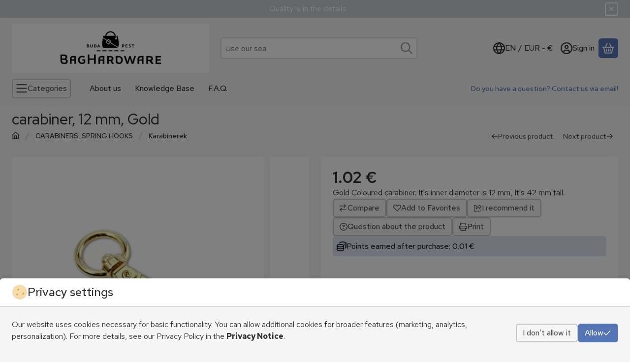

--- FILE ---
content_type: text/html; charset=UTF-8
request_url: https://www.baghardwareshop.eu/shop_ajax/ajax_related_products.php?get_ajax=1&cikk=26579RV&change_lang=en&type=additional&artdet_version=1&ajax_nodesign_element_render=1
body_size: 2268
content:













<script>
<!--
function additional_formsubmit_artlist(cikkname) {
   cart_add(cikkname,"additional_");
}
$(document).ready(function(){
	select_base_price("additional_2423R",0);
	
	select_base_price("additional_22260R",0);
	
});
// -->
</script>


    





            
            
                
            
    



                    
    



    
    
    
    
    



        

    
<div class="carousel-block js-carousel-block carousel-block-additional_additional_products container carousel-block--with-nav" id="carousel-block-additional_additional_products" role="region" aria-label="Related products">

    
        <div class="main-title__outer">
        <div class="container">
                                <div class="element element-title layout--title_box_with_bg js-element" data-element-name="details_additional_products_elements">
                            <div class="main-title">Kiegészítő termékek</div>
                                                    </div>
        
                    </div>
    </div>
    
                    <div role="list" class="carousel products js-products type--1 card--1" id="list-additional_additional_products"
                 style="--main-img-width:330px;--main-img-height:330px;"
        >
    
                                

                
    <div role="listitem" class="carousel-cell product list-1-card-1 js-product page_artlist_sku_2423R"
             id="page_artlist_additional_2423R" data-sku="2423R"
    >
        <div class="product__inner" role="region" aria-label="Small Iron Ring, Gold, 8 mm Product">
                                            		            
                        <div class="product__img-outer">
                                                    <a class="product__img-link product_link_normal" data-sku="2423R" href="https://www.baghardwareshop.eu/small-ring-8-mm-gold-colour" tabindex="-1" aria-hidden="true">
    <img width="330" height="330"
         alt="Small Iron Ring, Gold, 8 mm" title="Small Iron Ring, Gold, 8 mm" id="main_image_additional_2423R" loading="lazy" sizes="auto" class="product__img" src="https://www.baghardwareshop.eu/img/55340/2423R/330x330,r/2423R.webp?time=1667318442"
         srcset="https://www.baghardwareshop.eu/img/55340/2423R/330x330,r/2423R.webp?time=1667318442 330w,https://www.baghardwareshop.eu/img/55340/2423R/660x660,r/2423R.webp?time=1667318442 660w"
    >
</a>
                
                                    
                                    
                                                    
        <div class="product__function-btns">
                                <button type="button" class="btn product-function-btn favourites-btn page_artdet_func_favourites_2423R page_artdet_func_favourites_outer_2423R"
                    id="page_artlist_func_favourites_2423R" onclick="add_to_favourites(&quot;&quot;,&quot;2423R&quot;,&quot;page_artlist_func_favourites_2423R&quot;,&quot;page_artlist_func_favourites_outer_2423R&quot;,&quot;206752178&quot;);" aria-label="Add to Favorites">
                    <svg class="icon-set"><use href="#icon-heart"></use></svg>
            </button>
                                    <button type="button" class="btn product-function-btn product__btn-compare page_art_func_compare page_art_func_compare_2423R"
                aria-label="Compare" onclick="popup_compare_dialog(&quot;2423R&quot;);">
                <svg class="icon-set"><use href="#icon-arrow-right-arrow-left"></use></svg>
        </button>
                        <button type="button" class="btn product-function-btn product__btn-tooltip js-product-tooltip-click"
                aria-haspopup="dialog" aria-label="Quick view" data-sku="2423R">
                <svg class="icon-set"><use href="#icon-magnifying-glass-plus"></use></svg>
        </button>
            </div>
                    
                                                        		                            </div>
            
                                            		            
            <div class="product__data">                    <div class="product__lc-1">
                                                                                     
                                                                                                                     <h2 class="product__name"><a class="product__name-link product_link_normal" data-sku="2423R" href="https://www.baghardwareshop.eu/small-ring-8-mm-gold-colour">Small Iron Ring, Gold, 8 mm</a></h2>
                                                                                                                 <div class="product__sku" title="Item number">2423R</div>
                                                                                                                 
                                                                                                                     
        <div class="product__params">
                                <div class="product__param text">
                <div class="product__param-title">
                    <span class="param-name">Product number:                    </span>
                </div>
                <div class="product__param-value">2423R</div>
            </div>
                        </div>
                                                                                                                     
        <div class="product__prices">
        <div class="product__price-base-outer"><span class="product__price-base product-price--base" aria-label="Purchase price:  0.17 €"><span class="product__price-base-value"> <span class='price-gross-format'><span id='price_net_brutto_additional_2423R' class='price_net_brutto_additional_2423R price-gross'>0.17</span><span class='price-currency'> €</span></span></span></span>
        </div>
                                        </div>
                                                                                                                                         
        <div class="product__stock stock badge only_stock_status on-stock">
                    <svg class="icon-set"><use href="#icon-circle-check"></use></svg>
            <span class="stock__text">
                                In stock
                                                <span class="stock__qty-and-unit">
                    (1218&nbsp;pcs)                </span>
                            </span>
            </div>
                                                                            </div>
                                        <div class="product__lc-2">
                                                                                     
<div class="product__main">                                                                    <input name="db_additional_2423R" id="db_additional_2423R" type="hidden" value="1"
                   data-min="1" data-max="999999" data-step="1"
            >
            
                        <div class="product__main-btn-col">
                                                <button class="product-main-btn product__cart-btn btn" onclick="cart_add('2423R','additional_');" type="button" data-text="Add to cart" aria-label="Add to cart">
                    <svg class="icon-set"><use href="#icon-basket-shopping"></use></svg>
                </button>
                            </div>
            </div>
                                                                        </div>
                    </div>
        </div>
    </div>
                
    <div role="listitem" class="carousel-cell product list-1-card-1 js-product page_artlist_sku_22260R"
             id="page_artlist_additional_22260R" data-sku="22260R"
    >
        <div class="product__inner" role="region" aria-label="Zinc Alloy Angular Handbag Strap Holder, 15 mm, Gold Product">
                                            		            
                        <div class="product__img-outer">
                                                    <a class="product__img-link product_link_normal" data-sku="22260R" href="https://www.baghardwareshop.eu/Zinc-Alloy-szogletes-fogotarto-15-mm-Gold" tabindex="-1" aria-hidden="true">
    <img width="330" height="330"
         alt="Zinc Alloy Angular Handbag Strap Holder, 15 mm, Gold" title="Zinc Alloy Angular Handbag Strap Holder, 15 mm, Gold" id="main_image_additional_22260R" loading="lazy" sizes="auto" class="product__img" src="https://www.baghardwareshop.eu/img/55340/22260R/330x330,r/22260R.webp?time=1686039822"
         srcset="https://www.baghardwareshop.eu/img/55340/22260R/330x330,r/22260R.webp?time=1686039822 330w,https://www.baghardwareshop.eu/img/55340/22260R/660x660,r/22260R.webp?time=1686039822 660w"
    >
</a>
                
                                    
                                    
                                                    
        <div class="product__function-btns">
                                <button type="button" class="btn product-function-btn favourites-btn page_artdet_func_favourites_22260R page_artdet_func_favourites_outer_22260R"
                    id="page_artlist_func_favourites_22260R" onclick="add_to_favourites(&quot;&quot;,&quot;22260R&quot;,&quot;page_artlist_func_favourites_22260R&quot;,&quot;page_artlist_func_favourites_outer_22260R&quot;,&quot;221875775&quot;);" aria-label="Add to Favorites">
                    <svg class="icon-set"><use href="#icon-heart"></use></svg>
            </button>
                                    <button type="button" class="btn product-function-btn product__btn-compare page_art_func_compare page_art_func_compare_22260R"
                aria-label="Compare" onclick="popup_compare_dialog(&quot;22260R&quot;);">
                <svg class="icon-set"><use href="#icon-arrow-right-arrow-left"></use></svg>
        </button>
                        <button type="button" class="btn product-function-btn product__btn-tooltip js-product-tooltip-click"
                aria-haspopup="dialog" aria-label="Quick view" data-sku="22260R">
                <svg class="icon-set"><use href="#icon-magnifying-glass-plus"></use></svg>
        </button>
            </div>
                    
                                                        		                            </div>
            
                                            		            
            <div class="product__data">                    <div class="product__lc-1">
                                                                                     
                                                                                                                     <h2 class="product__name"><a class="product__name-link product_link_normal" data-sku="22260R" href="https://www.baghardwareshop.eu/Zinc-Alloy-szogletes-fogotarto-15-mm-Gold">Zinc Alloy Angular Handbag Strap Holder, 15 mm, Gold</a></h2>
                                                                                                                 <div class="product__sku" title="Item number">22260R</div>
                                                                                                                 
                                                                                                                     
        <div class="product__params">
                                <div class="product__param text">
                <div class="product__param-title">
                    <span class="param-name">Product number:                    </span>
                </div>
                <div class="product__param-value">22260R</div>
            </div>
                        </div>
                                                                                                                     
        <div class="product__prices">
        <div class="product__price-base-outer"><span class="product__price-base product-price--base" aria-label="Purchase price:  0.73 €"><span class="product__price-base-value"> <span class='price-gross-format'><span id='price_net_brutto_additional_22260R' class='price_net_brutto_additional_22260R price-gross'>0.73</span><span class='price-currency'> €</span></span></span></span>
        </div>
                                        </div>
                                                                                                                                         
        <div class="product__stock stock badge only_stock_status on-stock">
                    <svg class="icon-set"><use href="#icon-circle-check"></use></svg>
            <span class="stock__text">
                                In stock
                                                <span class="stock__qty-and-unit">
                    (131&nbsp;pcs)                </span>
                            </span>
            </div>
                                                                            </div>
                                        <div class="product__lc-2">
                                                                                     
<div class="product__main">                                                                    <input name="db_additional_22260R" id="db_additional_22260R" type="hidden" value="1"
                   data-min="1" data-max="999999" data-step="1"
            >
            
                        <div class="product__main-btn-col">
                                                <button class="product-main-btn product__cart-btn btn" onclick="cart_add('22260R','additional_');" type="button" data-text="Add to cart" aria-label="Add to cart">
                    <svg class="icon-set"><use href="#icon-basket-shopping"></use></svg>
                </button>
                            </div>
            </div>
                                                                        </div>
                    </div>
        </div>
    </div>
        
                                  
            </div>
        
        <div class="carousel__nav">
        <button type="button" class="carousel__prev-btn carousel__prev-next-btn btn btn-clear" aria-label="previous"><svg class="icon-set"><use href="#icon-arrow-left"></use></svg></button>
        <div class="carousel__progress progress" role="progressbar" aria-hidden="true" aria-valuenow="0" aria-valuemin="0" aria-valuemax="100" aria-label="Progress">
            <div class="carousel__progress-bar progress-bar"></div>
            <div class="carousel__progression visually-hidden" aria-live="polite">
                Progress:<span class="carousel__progress-percent">0</span>%
            </div>
        </div>
        <button type="button" class="carousel__next-btn carousel__prev-next-btn btn btn-clear" aria-label="next"><svg class="icon-set"><use href="#icon-arrow-right"></use></svg></button>
    </div>
        <script>
        function additional_additional_products_init_functions() {
            if (typeof initTippy === 'function') {
                initTippy("carousel-block-additional_additional_products");
            } else {
                document.addEventListener('initTippyReady', function tippyListener() {
                    initTippy("carousel-block-additional_additional_products");
                    document.removeEventListener('initTippyReady', tippyListener);
                });
            }

                        var carousel_additional_additional_products = document.getElementById("carousel-block-additional_additional_products");

            if (typeof carouselObserver === 'object') {
                carouselObserver.observe(carousel_additional_additional_products);
            } else {
                document.addEventListener('carouselObserverReady', function carouselObserverListener() {
                    carouselObserver.observe(carousel_additional_additional_products);
                    document.removeEventListener('carouselObserverReady', carouselObserverListener);
                });
            }
            
                            
                
                                    }

                additional_additional_products_init_functions();
            </script>
</div>


--- FILE ---
content_type: text/html; charset=UTF-8
request_url: https://www.baghardwareshop.eu/shop_ajax/ajax_related_products.php?get_ajax=1&cikk=26579RV&type=similar&change_lang=en&artdet_version=1&ajax_nodesign_element_render=1
body_size: 7012
content:













<script>
<!--
function similar_formsubmit_artlist(cikkname) {
   cart_add(cikkname,"similar_");
}
$(document).ready(function(){
	select_base_price("similar_22456RV",0);
	
	select_base_price("similar_02094N",0);
	
	select_base_price("similar_20606N",0);
	
	select_base_price("similar_22873R",0);
	
	select_base_price("similar_20606Z",0);
	
	select_base_price("similar_22873N",0);
	
	select_base_price("similar_SS790R",0);
	
	select_base_price("similar_80840MF",0);
	
	select_base_price("similar_25258R",0);
	
	select_base_price("similar_27354RV",0);
	
	select_base_price("similar_1507N",0);
	
	select_base_price("similar_1502N",0);
	
	select_base_price("similar_IC822N",0);
	
	select_base_price("similar_S2904RG",0);
	
	select_base_price("similar_02025N",0);
	
	select_base_price("similar_02010N",0);
	
	select_base_price("similar_02070N",0);
	
	select_base_price("similar_22456RG",0);
	
	select_base_price("similar_22457N",0);
	
	select_base_price("similar_02076R",0);
	
});
// -->
</script>


    





            
            
                
            
    



                    
    



    
    
    
    
    



        

    
<div class="carousel-block js-carousel-block carousel-block-similar_similar_products container carousel-block--with-nav" id="carousel-block-similar_similar_products" role="region" aria-label="Similar products">

    
        <div class="main-title__outer">
        <div class="container">
                                <div class="element element-title layout--title_box_with_bg js-element" data-element-name="details_similar_products_elements">
                            <div class="main-title">Hasonló termékek</div>
                                                    </div>
        
                    </div>
    </div>
    
                    <div role="list" class="carousel products js-products type--1 card--1" id="list-similar_similar_products"
                 style="--main-img-width:330px;--main-img-height:330px;"
        >
    
                                

                
    <div role="listitem" class="carousel-cell product list-1-card-1 js-product page_artlist_sku_22456RV"
             id="page_artlist_similar_22456RV" data-sku="22456RV"
    >
        <div class="product__inner" role="region" aria-label="carabiner, 25 mm, Gold Product">
                                            		            
                        <div class="product__img-outer">
                                                    <a class="product__img-link product_link_normal" data-sku="22456RV" href="https://www.baghardwareshop.eu/carabiner-25-mm-Gold" tabindex="-1" aria-hidden="true">
    <img width="330" height="330"
         alt="carabiner, 25 mm, Gold" title="carabiner, 25 mm, Gold" id="main_image_similar_22456RV" loading="lazy" sizes="auto" class="product__img" src="https://www.baghardwareshop.eu/img/55340/22456RV/330x330,r/22456RV.webp?time=1712136434"
         srcset="https://www.baghardwareshop.eu/img/55340/22456RV/330x330,r/22456RV.webp?time=1712136434 330w,https://www.baghardwareshop.eu/img/55340/22456RV/660x660,r/22456RV.webp?time=1712136434 660w"
    >
</a>
                
                                    
                                    
                                                    
        <div class="product__function-btns">
                                <button type="button" class="btn product-function-btn favourites-btn page_artdet_func_favourites_22456RV page_artdet_func_favourites_outer_22456RV"
                    id="page_artlist_func_favourites_22456RV" onclick="add_to_favourites(&quot;&quot;,&quot;22456RV&quot;,&quot;page_artlist_func_favourites_22456RV&quot;,&quot;page_artlist_func_favourites_outer_22456RV&quot;,&quot;277703321&quot;);" aria-label="Add to Favorites">
                    <svg class="icon-set"><use href="#icon-heart"></use></svg>
            </button>
                                    <button type="button" class="btn product-function-btn product__btn-compare page_art_func_compare page_art_func_compare_22456RV"
                aria-label="Compare" onclick="popup_compare_dialog(&quot;22456RV&quot;);">
                <svg class="icon-set"><use href="#icon-arrow-right-arrow-left"></use></svg>
        </button>
                        <button type="button" class="btn product-function-btn product__btn-tooltip js-product-tooltip-click"
                aria-haspopup="dialog" aria-label="Quick view" data-sku="22456RV">
                <svg class="icon-set"><use href="#icon-magnifying-glass-plus"></use></svg>
        </button>
            </div>
                    
                                                        		                            </div>
            
                                            		            
            <div class="product__data">                    <div class="product__lc-1">
                                                                                     
                                                                                                                     <h2 class="product__name"><a class="product__name-link product_link_normal" data-sku="22456RV" href="https://www.baghardwareshop.eu/carabiner-25-mm-Gold">carabiner, 25 mm, Gold</a></h2>
                                                                                                                 <div class="product__sku" title="Item number">22456RV</div>
                                                                                                                 
                                                                                                                     
        <div class="product__params">
                                <div class="product__param text">
                <div class="product__param-title">
                    <span class="param-name">Product number:                    </span>
                </div>
                <div class="product__param-value">22456RV</div>
            </div>
                        </div>
                                                                                                                     
        <div class="product__prices has-price-sale">
        <div class="product__price-base-outer"><span class="product__price-base product-price--base" tabindex="0" data-tippy="The crossed-out price is the lowest selling price in the 30 days before the price reduction."><span class="product__price-base-value"> <span class='price-gross-format'><span id='price_net_brutto_similar_22456RV' class='price_net_brutto_similar_22456RV price-gross'>1.31</span><span class='price-currency'> €</span></span></span><span class="info-icon"><svg class="icon-set"><use href="#icon-circle-info"></use></svg></span></span>
        </div>
                <div class="product__price-sale product-price--sale" aria-label="Purchase price:  1.31 €"> <span class='price-gross-format'><span id='price_akcio_brutto_similar_22456RV' class='price_akcio_brutto_similar_22456RV price-gross'>1.31</span><span class='price-currency'> €</span></span></div>
                                        </div>
                                                                                                                                         
        <div class="product__stock stock badge only_stock_status on-stock">
                    <svg class="icon-set"><use href="#icon-circle-check"></use></svg>
            <span class="stock__text">
                                In stock
                                                <span class="stock__qty-and-unit">
                    (68&nbsp;pcs)                </span>
                            </span>
            </div>
                                                                            </div>
                                        <div class="product__lc-2">
                                                                                     
<div class="product__main">                                                                    <input name="db_similar_22456RV" id="db_similar_22456RV" type="hidden" value="1"
                   data-min="1" data-max="999999" data-step="1"
            >
            
                        <div class="product__main-btn-col">
                                                <button class="product-main-btn product__cart-btn btn" onclick="cart_add('22456RV','similar_');" type="button" data-text="Add to cart" aria-label="Add to cart">
                    <svg class="icon-set"><use href="#icon-basket-shopping"></use></svg>
                </button>
                            </div>
            </div>
                                                                        </div>
                    </div>
        </div>
    </div>
                
    <div role="listitem" class="carousel-cell product list-1-card-1 js-product page_artlist_sku_02094N"
             id="page_artlist_similar_02094N" data-sku="02094N"
    >
        <div class="product__inner" role="region" aria-label="Flat carabiner, Nickel, 20 mm Product">
                                            		            
                        <div class="product__img-outer">
                                                    <a class="product__img-link product_link_normal" data-sku="02094N" href="https://www.baghardwareshop.eu/Flat-carabiner-20-mm-Nickel" tabindex="-1" aria-hidden="true">
    <img width="330" height="330"
         alt="Flat carabiner, Nickel, 20 mm" title="Flat carabiner, Nickel, 20 mm" id="main_image_similar_02094N" loading="lazy" sizes="auto" class="product__img" src="https://www.baghardwareshop.eu/img/55340/02094N/330x330,r/carabiner.webp?time=1695981063"
         srcset="https://www.baghardwareshop.eu/img/55340/02094N/330x330,r/carabiner.webp?time=1695981063 330w"
    >
</a>
                
                                    
                                    
                                                    
        <div class="product__function-btns">
                                <button type="button" class="btn product-function-btn favourites-btn page_artdet_func_favourites_02094N page_artdet_func_favourites_outer_02094N"
                    id="page_artlist_func_favourites_02094N" onclick="add_to_favourites(&quot;&quot;,&quot;02094N&quot;,&quot;page_artlist_func_favourites_02094N&quot;,&quot;page_artlist_func_favourites_outer_02094N&quot;,&quot;426285178&quot;);" aria-label="Add to Favorites">
                    <svg class="icon-set"><use href="#icon-heart"></use></svg>
            </button>
                                    <button type="button" class="btn product-function-btn product__btn-compare page_art_func_compare page_art_func_compare_02094N"
                aria-label="Compare" onclick="popup_compare_dialog(&quot;02094N&quot;);">
                <svg class="icon-set"><use href="#icon-arrow-right-arrow-left"></use></svg>
        </button>
                        <button type="button" class="btn product-function-btn product__btn-tooltip js-product-tooltip-click"
                aria-haspopup="dialog" aria-label="Quick view" data-sku="02094N">
                <svg class="icon-set"><use href="#icon-magnifying-glass-plus"></use></svg>
        </button>
            </div>
                    
                                                        		                            </div>
            
                                            		            
            <div class="product__data">                    <div class="product__lc-1">
                                                                                     
                                                                                                                     <h2 class="product__name"><a class="product__name-link product_link_normal" data-sku="02094N" href="https://www.baghardwareshop.eu/Flat-carabiner-20-mm-Nickel">Flat carabiner, Nickel, 20 mm</a></h2>
                                                                                                                 <div class="product__sku" title="Item number">02094N</div>
                                                                                                                 
                                                                                                                     
        <div class="product__params">
                                <div class="product__param text">
                <div class="product__param-title">
                    <span class="param-name">Product number:                    </span>
                </div>
                <div class="product__param-value">02094N</div>
            </div>
                        </div>
                                                                                                                     
        <div class="product__prices">
        <div class="product__price-base-outer"><span class="product__price-base product-price--base" aria-label="Purchase price:  0.92 €"><span class="product__price-base-value"> <span class='price-gross-format'><span id='price_net_brutto_similar_02094N' class='price_net_brutto_similar_02094N price-gross'>0.92</span><span class='price-currency'> €</span></span></span></span>
        </div>
                                        </div>
                                                                                                                                         
        <div class="product__stock stock badge only_stock_status on-stock">
                    <svg class="icon-set"><use href="#icon-circle-check"></use></svg>
            <span class="stock__text">
                                In stock
                                                <span class="stock__qty-and-unit">
                    (29&nbsp;pcs)                </span>
                            </span>
            </div>
                                                                            </div>
                                        <div class="product__lc-2">
                                                                                     
<div class="product__main">                                                                    <input name="db_similar_02094N" id="db_similar_02094N" type="hidden" value="1"
                   data-min="1" data-max="999999" data-step="1"
            >
            
                        <div class="product__main-btn-col">
                                                <button class="product-main-btn product__cart-btn btn" onclick="cart_add('02094N','similar_');" type="button" data-text="Add to cart" aria-label="Add to cart">
                    <svg class="icon-set"><use href="#icon-basket-shopping"></use></svg>
                </button>
                            </div>
            </div>
                                                                        </div>
                    </div>
        </div>
    </div>
                
    <div role="listitem" class="carousel-cell product list-1-card-1 js-product page_artlist_sku_20606N"
             id="page_artlist_similar_20606N" data-sku="20606N"
    >
        <div class="product__inner" role="region" aria-label="carabiner, 15 mm. Nickel Product">
                                            		            
                        <div class="product__img-outer">
                                                    <a class="product__img-link product_link_normal" data-sku="20606N" href="https://www.baghardwareshop.eu/spd/20606N/carabiner-15-mm-Nickel" tabindex="-1" aria-hidden="true">
    <img width="330" height="330"
         alt="carabiner, 15 mm. Nickel" title="carabiner, 15 mm. Nickel" id="main_image_similar_20606N" loading="lazy" sizes="auto" class="product__img" src="https://www.baghardwareshop.eu/img/55340/20606N/330x330,r/20606N.webp?time=1673886292"
         srcset="https://www.baghardwareshop.eu/img/55340/20606N/330x330,r/20606N.webp?time=1673886292 330w,https://www.baghardwareshop.eu/img/55340/20606N/660x660,r/20606N.webp?time=1673886292 660w"
    >
</a>
                
                                    
                                    
                                                    
        <div class="product__function-btns">
                                <button type="button" class="btn product-function-btn favourites-btn page_artdet_func_favourites_20606N page_artdet_func_favourites_outer_20606N"
                    id="page_artlist_func_favourites_20606N" onclick="add_to_favourites(&quot;&quot;,&quot;20606N&quot;,&quot;page_artlist_func_favourites_20606N&quot;,&quot;page_artlist_func_favourites_outer_20606N&quot;,&quot;210674733&quot;);" aria-label="Add to Favorites">
                    <svg class="icon-set"><use href="#icon-heart"></use></svg>
            </button>
                                    <button type="button" class="btn product-function-btn product__btn-compare page_art_func_compare page_art_func_compare_20606N"
                aria-label="Compare" onclick="popup_compare_dialog(&quot;20606N&quot;);">
                <svg class="icon-set"><use href="#icon-arrow-right-arrow-left"></use></svg>
        </button>
                        <button type="button" class="btn product-function-btn product__btn-tooltip js-product-tooltip-click"
                aria-haspopup="dialog" aria-label="Quick view" data-sku="20606N">
                <svg class="icon-set"><use href="#icon-magnifying-glass-plus"></use></svg>
        </button>
            </div>
                    
                                                        		                            </div>
            
                                            		            
            <div class="product__data">                    <div class="product__lc-1">
                                                                                     
                                                                                                                     <h2 class="product__name"><a class="product__name-link product_link_normal" data-sku="20606N" href="https://www.baghardwareshop.eu/spd/20606N/carabiner-15-mm-Nickel">carabiner, 15 mm. Nickel</a></h2>
                                                                                                                 <div class="product__sku" title="Item number">20606N</div>
                                                                                                                 
                                                                                                                     
        <div class="product__params">
                                <div class="product__param text">
                <div class="product__param-title">
                    <span class="param-name">Product number:                    </span>
                </div>
                <div class="product__param-value">20606N</div>
            </div>
                        </div>
                                                                                                                     
        <div class="product__prices">
        <div class="product__price-base-outer"><span class="product__price-base product-price--base" aria-label="Purchase price:  1.19 €"><span class="product__price-base-value"> <span class='price-gross-format'><span id='price_net_brutto_similar_20606N' class='price_net_brutto_similar_20606N price-gross'>1.19</span><span class='price-currency'> €</span></span></span></span>
        </div>
                                        </div>
                                                                                                                                         
        <div class="product__stock stock badge only_stock_status on-stock">
                    <svg class="icon-set"><use href="#icon-circle-check"></use></svg>
            <span class="stock__text">
                                In stock
                                                <span class="stock__qty-and-unit">
                    (126&nbsp;pcs)                </span>
                            </span>
            </div>
                                                                            </div>
                                        <div class="product__lc-2">
                                                                                     
<div class="product__main">                                                                    <input name="db_similar_20606N" id="db_similar_20606N" type="hidden" value="1"
                   data-min="1" data-max="999999" data-step="1"
            >
            
                        <div class="product__main-btn-col">
                                                <button class="product-main-btn product__cart-btn btn" onclick="cart_add('20606N','similar_');" type="button" data-text="Add to cart" aria-label="Add to cart">
                    <svg class="icon-set"><use href="#icon-basket-shopping"></use></svg>
                </button>
                            </div>
            </div>
                                                                        </div>
                    </div>
        </div>
    </div>
                
    <div role="listitem" class="carousel-cell product list-1-card-1 js-product page_artlist_sku_22873R"
             id="page_artlist_similar_22873R" data-sku="22873R"
    >
        <div class="product__inner" role="region" aria-label="carabiner, Gold, 13 mm  Product">
                                            		            
                        <div class="product__img-outer">
                                                    <a class="product__img-link product_link_normal" data-sku="22873R" href="https://www.baghardwareshop.eu/spd/22873R/carabiner-Gold-13-mm" tabindex="-1" aria-hidden="true">
    <img width="330" height="330"
         alt="carabiner, Gold, 13 mm " title="carabiner, Gold, 13 mm " id="main_image_similar_22873R" loading="lazy" sizes="auto" class="product__img" src="https://www.baghardwareshop.eu/img/55340/22873R/330x330,r/22873R.webp?time=1671005442"
         srcset="https://www.baghardwareshop.eu/img/55340/22873R/330x330,r/22873R.webp?time=1671005442 330w,https://www.baghardwareshop.eu/img/55340/22873R/660x660,r/22873R.webp?time=1671005442 660w"
    >
</a>
                
                                    
                                    
                                                    
        <div class="product__function-btns">
                                <button type="button" class="btn product-function-btn favourites-btn page_artdet_func_favourites_22873R page_artdet_func_favourites_outer_22873R"
                    id="page_artlist_func_favourites_22873R" onclick="add_to_favourites(&quot;&quot;,&quot;22873R&quot;,&quot;page_artlist_func_favourites_22873R&quot;,&quot;page_artlist_func_favourites_outer_22873R&quot;,&quot;206747089&quot;);" aria-label="Add to Favorites">
                    <svg class="icon-set"><use href="#icon-heart"></use></svg>
            </button>
                                    <button type="button" class="btn product-function-btn product__btn-compare page_art_func_compare page_art_func_compare_22873R"
                aria-label="Compare" onclick="popup_compare_dialog(&quot;22873R&quot;);">
                <svg class="icon-set"><use href="#icon-arrow-right-arrow-left"></use></svg>
        </button>
                        <button type="button" class="btn product-function-btn product__btn-tooltip js-product-tooltip-click"
                aria-haspopup="dialog" aria-label="Quick view" data-sku="22873R">
                <svg class="icon-set"><use href="#icon-magnifying-glass-plus"></use></svg>
        </button>
            </div>
                    
                                                        		                            </div>
            
                                            		            
            <div class="product__data">                    <div class="product__lc-1">
                                                                                     
                                                                                                                     <h2 class="product__name"><a class="product__name-link product_link_normal" data-sku="22873R" href="https://www.baghardwareshop.eu/spd/22873R/carabiner-Gold-13-mm">carabiner, Gold, 13 mm </a></h2>
                                                                                                                 <div class="product__sku" title="Item number">22873R</div>
                                                                                                                 
                                                                                                                     
        <div class="product__params">
                                <div class="product__param text">
                <div class="product__param-title">
                    <span class="param-name">Product number:                    </span>
                </div>
                <div class="product__param-value">22873R</div>
            </div>
                        </div>
                                                                                                                     
        <div class="product__prices">
        <div class="product__price-base-outer"><span class="product__price-base product-price--base" aria-label="Purchase price:  1.09 €"><span class="product__price-base-value"> <span class='price-gross-format'><span id='price_net_brutto_similar_22873R' class='price_net_brutto_similar_22873R price-gross'>1.09</span><span class='price-currency'> €</span></span></span></span>
        </div>
                                        </div>
                                                                                                                                         
        <div class="product__stock stock badge only_stock_status on-stock">
                    <svg class="icon-set"><use href="#icon-circle-check"></use></svg>
            <span class="stock__text">
                                In stock
                                                <span class="stock__qty-and-unit">
                    (65&nbsp;pcs)                </span>
                            </span>
            </div>
                                                                            </div>
                                        <div class="product__lc-2">
                                                                                     
<div class="product__main">                                                                    <input name="db_similar_22873R" id="db_similar_22873R" type="hidden" value="1"
                   data-min="1" data-max="999999" data-step="1"
            >
            
                        <div class="product__main-btn-col">
                                                <button class="product-main-btn product__cart-btn btn" onclick="cart_add('22873R','similar_');" type="button" data-text="Add to cart" aria-label="Add to cart">
                    <svg class="icon-set"><use href="#icon-basket-shopping"></use></svg>
                </button>
                            </div>
            </div>
                                                                        </div>
                    </div>
        </div>
    </div>
                
    <div role="listitem" class="carousel-cell product list-1-card-1 js-product page_artlist_sku_20606Z"
             id="page_artlist_similar_20606Z" data-sku="20606Z"
    >
        <div class="product__inner" role="region" aria-label="carabiner, 15 mm. Antique Product">
                                            		            
                        <div class="product__img-outer">
                                                    <a class="product__img-link product_link_normal" data-sku="20606Z" href="https://www.baghardwareshop.eu/carabiner-15-mm-Antique" tabindex="-1" aria-hidden="true">
    <img width="330" height="330"
         alt="carabiner, 15 mm. Antique" title="carabiner, 15 mm. Antique" id="main_image_similar_20606Z" loading="lazy" sizes="auto" class="product__img" src="https://www.baghardwareshop.eu/img/55340/20606Z/330x330,r/20606Z.webp?time=1665401885"
         srcset="https://www.baghardwareshop.eu/img/55340/20606Z/330x330,r/20606Z.webp?time=1665401885 330w,https://www.baghardwareshop.eu/img/55340/20606Z/660x660,r/20606Z.webp?time=1665401885 660w"
    >
</a>
                
                                    
                                    
                                                    
        <div class="product__function-btns">
                                <button type="button" class="btn product-function-btn favourites-btn page_artdet_func_favourites_20606Z page_artdet_func_favourites_outer_20606Z"
                    id="page_artlist_func_favourites_20606Z" onclick="add_to_favourites(&quot;&quot;,&quot;20606Z&quot;,&quot;page_artlist_func_favourites_20606Z&quot;,&quot;page_artlist_func_favourites_outer_20606Z&quot;,&quot;221856211&quot;);" aria-label="Add to Favorites">
                    <svg class="icon-set"><use href="#icon-heart"></use></svg>
            </button>
                                    <button type="button" class="btn product-function-btn product__btn-compare page_art_func_compare page_art_func_compare_20606Z"
                aria-label="Compare" onclick="popup_compare_dialog(&quot;20606Z&quot;);">
                <svg class="icon-set"><use href="#icon-arrow-right-arrow-left"></use></svg>
        </button>
                        <button type="button" class="btn product-function-btn product__btn-tooltip js-product-tooltip-click"
                aria-haspopup="dialog" aria-label="Quick view" data-sku="20606Z">
                <svg class="icon-set"><use href="#icon-magnifying-glass-plus"></use></svg>
        </button>
            </div>
                    
                                                        		                            </div>
            
                                            		            
            <div class="product__data">                    <div class="product__lc-1">
                                                                                     
                                                                                                                     <h2 class="product__name"><a class="product__name-link product_link_normal" data-sku="20606Z" href="https://www.baghardwareshop.eu/carabiner-15-mm-Antique">carabiner, 15 mm. Antique</a></h2>
                                                                                                                 <div class="product__sku" title="Item number">20606Z</div>
                                                                                                                 
                                                                                                                     
        <div class="product__params">
                                <div class="product__param text">
                <div class="product__param-title">
                    <span class="param-name">Product number:                    </span>
                </div>
                <div class="product__param-value">20606Z</div>
            </div>
                        </div>
                                                                                                                     
        <div class="product__prices">
        <div class="product__price-base-outer"><span class="product__price-base product-price--base" aria-label="Purchase price:  1.02 €"><span class="product__price-base-value"> <span class='price-gross-format'><span id='price_net_brutto_similar_20606Z' class='price_net_brutto_similar_20606Z price-gross'>1.02</span><span class='price-currency'> €</span></span></span></span>
        </div>
                                        </div>
                                                                                                                                         
        <div class="product__stock stock badge only_stock_status on-stock">
                    <svg class="icon-set"><use href="#icon-circle-check"></use></svg>
            <span class="stock__text">
                                In stock
                                                <span class="stock__qty-and-unit">
                    (251&nbsp;pcs)                </span>
                            </span>
            </div>
                                                                            </div>
                                        <div class="product__lc-2">
                                                                                     
<div class="product__main">                                                                    <input name="db_similar_20606Z" id="db_similar_20606Z" type="hidden" value="1"
                   data-min="1" data-max="999999" data-step="1"
            >
            
                        <div class="product__main-btn-col">
                                                <button class="product-main-btn product__cart-btn btn" onclick="cart_add('20606Z','similar_');" type="button" data-text="Add to cart" aria-label="Add to cart">
                    <svg class="icon-set"><use href="#icon-basket-shopping"></use></svg>
                </button>
                            </div>
            </div>
                                                                        </div>
                    </div>
        </div>
    </div>
                
    <div role="listitem" class="carousel-cell product list-1-card-1 js-product page_artlist_sku_22873N"
             id="page_artlist_similar_22873N" data-sku="22873N"
    >
        <div class="product__inner" role="region" aria-label="carabiner, Nickel, 13 mm  Product">
                                            		            
                        <div class="product__img-outer">
                                                    <a class="product__img-link product_link_normal" data-sku="22873N" href="https://www.baghardwareshop.eu/spd/22873N/carabiner-Nickel-13-mm" tabindex="-1" aria-hidden="true">
    <img width="330" height="330"
         alt="carabiner, Nickel, 13 mm " title="carabiner, Nickel, 13 mm " id="main_image_similar_22873N" loading="lazy" sizes="auto" class="product__img" src="https://www.baghardwareshop.eu/img/55340/22873N/330x330,r/22873N.webp?time=1661415484"
         srcset="https://www.baghardwareshop.eu/img/55340/22873N/330x330,r/22873N.webp?time=1661415484 330w,https://www.baghardwareshop.eu/img/55340/22873N/660x660,r/22873N.webp?time=1661415484 660w"
    >
</a>
                
                                    
                                    
                                                    
        <div class="product__function-btns">
                                <button type="button" class="btn product-function-btn favourites-btn page_artdet_func_favourites_22873N page_artdet_func_favourites_outer_22873N"
                    id="page_artlist_func_favourites_22873N" onclick="add_to_favourites(&quot;&quot;,&quot;22873N&quot;,&quot;page_artlist_func_favourites_22873N&quot;,&quot;page_artlist_func_favourites_outer_22873N&quot;,&quot;206747078&quot;);" aria-label="Add to Favorites">
                    <svg class="icon-set"><use href="#icon-heart"></use></svg>
            </button>
                                    <button type="button" class="btn product-function-btn product__btn-compare page_art_func_compare page_art_func_compare_22873N"
                aria-label="Compare" onclick="popup_compare_dialog(&quot;22873N&quot;);">
                <svg class="icon-set"><use href="#icon-arrow-right-arrow-left"></use></svg>
        </button>
                        <button type="button" class="btn product-function-btn product__btn-tooltip js-product-tooltip-click"
                aria-haspopup="dialog" aria-label="Quick view" data-sku="22873N">
                <svg class="icon-set"><use href="#icon-magnifying-glass-plus"></use></svg>
        </button>
            </div>
                    
                                                        		                            </div>
            
                                            		            
            <div class="product__data">                    <div class="product__lc-1">
                                                                                     
                                                                                                                     <h2 class="product__name"><a class="product__name-link product_link_normal" data-sku="22873N" href="https://www.baghardwareshop.eu/spd/22873N/carabiner-Nickel-13-mm">carabiner, Nickel, 13 mm </a></h2>
                                                                                                                 <div class="product__sku" title="Item number">22873N</div>
                                                                                                                 
                                                                                                                     
        <div class="product__params">
                                <div class="product__param text">
                <div class="product__param-title">
                    <span class="param-name">Product number:                    </span>
                </div>
                <div class="product__param-value">22873N</div>
            </div>
                        </div>
                                                                                                                     
        <div class="product__prices">
        <div class="product__price-base-outer"><span class="product__price-base product-price--base" aria-label="Purchase price:  0.61 €"><span class="product__price-base-value"> <span class='price-gross-format'><span id='price_net_brutto_similar_22873N' class='price_net_brutto_similar_22873N price-gross'>0.61</span><span class='price-currency'> €</span></span></span></span>
        </div>
                                        </div>
                                                                                                                                         
        <div class="product__stock stock badge only_stock_status on-stock">
                    <svg class="icon-set"><use href="#icon-circle-check"></use></svg>
            <span class="stock__text">
                                In stock
                                                <span class="stock__qty-and-unit">
                    (68&nbsp;pcs)                </span>
                            </span>
            </div>
                                                                            </div>
                                        <div class="product__lc-2">
                                                                                     
<div class="product__main">                                                                    <input name="db_similar_22873N" id="db_similar_22873N" type="hidden" value="1"
                   data-min="1" data-max="999999" data-step="1"
            >
            
                        <div class="product__main-btn-col">
                                                <button class="product-main-btn product__cart-btn btn" onclick="cart_add('22873N','similar_');" type="button" data-text="Add to cart" aria-label="Add to cart">
                    <svg class="icon-set"><use href="#icon-basket-shopping"></use></svg>
                </button>
                            </div>
            </div>
                                                                        </div>
                    </div>
        </div>
    </div>
                
    <div role="listitem" class="carousel-cell product list-1-card-1 js-product page_artlist_sku_SS790R"
             id="page_artlist_similar_SS790R" data-sku="SS790R"
    >
        <div class="product__inner" role="region" aria-label="Flat carabiner, 25 mm, Gold Product">
                                            		            
                        <div class="product__img-outer">
                                                    <a class="product__img-link product_link_normal" data-sku="SS790R" href="https://www.baghardwareshop.eu/Flat-carabiner-25-mm-Gold" tabindex="-1" aria-hidden="true">
    <img width="330" height="330"
         alt="Flat carabiner, 25 mm, Gold" title="Flat carabiner, 25 mm, Gold" id="main_image_similar_SS790R" loading="lazy" sizes="auto" class="product__img" src="https://www.baghardwareshop.eu/img/55340/SS790R/330x330,r/SS790R.webp?time=1712146990"
         srcset="https://www.baghardwareshop.eu/img/55340/SS790R/330x330,r/SS790R.webp?time=1712146990 330w,https://www.baghardwareshop.eu/img/55340/SS790R/660x660,r/SS790R.webp?time=1712146990 660w"
    >
</a>
                
                                    
                                    
                                                    
        <div class="product__function-btns">
                                <button type="button" class="btn product-function-btn favourites-btn page_artdet_func_favourites_SS790R page_artdet_func_favourites_outer_SS790R"
                    id="page_artlist_func_favourites_SS790R" onclick="add_to_favourites(&quot;&quot;,&quot;SS790R&quot;,&quot;page_artlist_func_favourites_SS790R&quot;,&quot;page_artlist_func_favourites_outer_SS790R&quot;,&quot;421971264&quot;);" aria-label="Add to Favorites">
                    <svg class="icon-set"><use href="#icon-heart"></use></svg>
            </button>
                                    <button type="button" class="btn product-function-btn product__btn-compare page_art_func_compare page_art_func_compare_SS790R"
                aria-label="Compare" onclick="popup_compare_dialog(&quot;SS790R&quot;);">
                <svg class="icon-set"><use href="#icon-arrow-right-arrow-left"></use></svg>
        </button>
                        <button type="button" class="btn product-function-btn product__btn-tooltip js-product-tooltip-click"
                aria-haspopup="dialog" aria-label="Quick view" data-sku="SS790R">
                <svg class="icon-set"><use href="#icon-magnifying-glass-plus"></use></svg>
        </button>
            </div>
                    
                                                        		                            </div>
            
                                            		            
            <div class="product__data">                    <div class="product__lc-1">
                                                                                     
                                                                                                                     <h2 class="product__name"><a class="product__name-link product_link_normal" data-sku="SS790R" href="https://www.baghardwareshop.eu/Flat-carabiner-25-mm-Gold">Flat carabiner, 25 mm, Gold</a></h2>
                                                                                                                 <div class="product__sku" title="Item number">SS790R</div>
                                                                                                                 
                                                                                                                     
        <div class="product__params">
                                <div class="product__param text">
                <div class="product__param-title">
                    <span class="param-name">Product number:                    </span>
                </div>
                <div class="product__param-value">SS790R</div>
            </div>
                        </div>
                                                                                                                     
        <div class="product__prices has-price-sale">
        <div class="product__price-base-outer"><span class="product__price-base product-price--base" tabindex="0" data-tippy="The crossed-out price is the lowest selling price in the 30 days before the price reduction."><span class="product__price-base-value"> <span class='price-gross-format'><span id='price_net_brutto_similar_SS790R' class='price_net_brutto_similar_SS790R price-gross'>1.69</span><span class='price-currency'> €</span></span></span><span class="info-icon"><svg class="icon-set"><use href="#icon-circle-info"></use></svg></span></span>
        </div>
                <div class="product__price-sale product-price--sale" aria-label="Purchase price:  1.69 €"> <span class='price-gross-format'><span id='price_akcio_brutto_similar_SS790R' class='price_akcio_brutto_similar_SS790R price-gross'>1.69</span><span class='price-currency'> €</span></span></div>
                                        </div>
                                                                                                                                         
        <div class="product__stock stock badge only_stock_status on-stock">
                    <svg class="icon-set"><use href="#icon-circle-check"></use></svg>
            <span class="stock__text">
                                In stock
                                                <span class="stock__qty-and-unit">
                    (246&nbsp;pcs)                </span>
                            </span>
            </div>
                                                                            </div>
                                        <div class="product__lc-2">
                                                                                     
<div class="product__main">                                                                    <input name="db_similar_SS790R" id="db_similar_SS790R" type="hidden" value="1"
                   data-min="1" data-max="999999" data-step="1"
            >
            
                        <div class="product__main-btn-col">
                                                <button class="product-main-btn product__cart-btn btn" onclick="cart_add('SS790R','similar_');" type="button" data-text="Add to cart" aria-label="Add to cart">
                    <svg class="icon-set"><use href="#icon-basket-shopping"></use></svg>
                </button>
                            </div>
            </div>
                                                                        </div>
                    </div>
        </div>
    </div>
                
    <div role="listitem" class="carousel-cell product list-1-card-1 js-product page_artlist_sku_80840MF"
             id="page_artlist_similar_80840MF" data-sku="80840MF"
    >
        <div class="product__inner" role="region" aria-label="Matt Black Snap Hook, 40 mm Product">
                                            		            
                        <div class="product__img-outer">
                                                    <a class="product__img-link product_link_normal" data-sku="80840MF" href="https://www.baghardwareshop.eu/Matt-Black-Snap-Hook-40-mm" tabindex="-1" aria-hidden="true">
    <img width="330" height="330"
         alt="Matt Black Snap Hook, 40 mm" title="Matt Black Snap Hook, 40 mm" id="main_image_similar_80840MF" loading="lazy" sizes="auto" class="product__img" src="https://www.baghardwareshop.eu/img/55340/80840MF/330x330,r/80840MF.webp?time=1765262668"
         srcset="https://www.baghardwareshop.eu/img/55340/80840MF/330x330,r/80840MF.webp?time=1765262668 330w,https://www.baghardwareshop.eu/img/55340/80840MF/660x660,r/80840MF.webp?time=1765262668 660w"
    >
</a>
                
                                    
                                    
                                                    
        <div class="product__function-btns">
                                <button type="button" class="btn product-function-btn favourites-btn page_artdet_func_favourites_80840MF page_artdet_func_favourites_outer_80840MF"
                    id="page_artlist_func_favourites_80840MF" onclick="add_to_favourites(&quot;&quot;,&quot;80840MF&quot;,&quot;page_artlist_func_favourites_80840MF&quot;,&quot;page_artlist_func_favourites_outer_80840MF&quot;,&quot;1419454786&quot;);" aria-label="Add to Favorites">
                    <svg class="icon-set"><use href="#icon-heart"></use></svg>
            </button>
                                    <button type="button" class="btn product-function-btn product__btn-compare page_art_func_compare page_art_func_compare_80840MF"
                aria-label="Compare" onclick="popup_compare_dialog(&quot;80840MF&quot;);">
                <svg class="icon-set"><use href="#icon-arrow-right-arrow-left"></use></svg>
        </button>
                        <button type="button" class="btn product-function-btn product__btn-tooltip js-product-tooltip-click"
                aria-haspopup="dialog" aria-label="Quick view" data-sku="80840MF">
                <svg class="icon-set"><use href="#icon-magnifying-glass-plus"></use></svg>
        </button>
            </div>
                    
                                                        		                            </div>
            
                                            		            
            <div class="product__data">                    <div class="product__lc-1">
                                                                                     
                                                                                                                     <h2 class="product__name"><a class="product__name-link product_link_normal" data-sku="80840MF" href="https://www.baghardwareshop.eu/Matt-Black-Snap-Hook-40-mm">Matt Black Snap Hook, 40 mm</a></h2>
                                                                                                                 <div class="product__sku" title="Item number">80840MF</div>
                                                                                                                 
                                                                                                                     
        <div class="product__params">
                                <div class="product__param text">
                <div class="product__param-title">
                    <span class="param-name">Product number:                    </span>
                </div>
                <div class="product__param-value">80840MF</div>
            </div>
                        </div>
                                                                                                                     
        <div class="product__prices">
        <div class="product__price-base-outer"><span class="product__price-base product-price--base" aria-label="Purchase price:  1.67 €"><span class="product__price-base-value"> <span class='price-gross-format'><span id='price_net_brutto_similar_80840MF' class='price_net_brutto_similar_80840MF price-gross'>1.67</span><span class='price-currency'> €</span></span></span></span>
        </div>
                                        </div>
                                                                                                                                         
        <div class="product__stock stock badge only_stock_status on-stock">
                    <svg class="icon-set"><use href="#icon-circle-check"></use></svg>
            <span class="stock__text">
                                In stock
                                                <span class="stock__qty-and-unit">
                    (82&nbsp;pcs)                </span>
                            </span>
            </div>
                                                                            </div>
                                        <div class="product__lc-2">
                                                                                     
<div class="product__main">                                                                    <input name="db_similar_80840MF" id="db_similar_80840MF" type="hidden" value="1"
                   data-min="1" data-max="999999" data-step="1"
            >
            
                        <div class="product__main-btn-col">
                                                <button class="product-main-btn product__cart-btn btn" onclick="cart_add('80840MF','similar_');" type="button" data-text="Add to cart" aria-label="Add to cart">
                    <svg class="icon-set"><use href="#icon-basket-shopping"></use></svg>
                </button>
                            </div>
            </div>
                                                                        </div>
                    </div>
        </div>
    </div>
                
    <div role="listitem" class="carousel-cell product list-1-card-1 js-product page_artlist_sku_25258R"
             id="page_artlist_similar_25258R" data-sku="25258R"
    >
        <div class="product__inner" role="region" aria-label="carabiner, Gold, 12 mm  Product">
                                            		            
                        <div class="product__img-outer">
                                                    <a class="product__img-link product_link_normal" data-sku="25258R" href="https://www.baghardwareshop.eu/spd/25258R/carabiner-Gold-12-mm" tabindex="-1" aria-hidden="true">
    <img width="330" height="330"
         alt="carabiner, Gold, 12 mm " title="carabiner, Gold, 12 mm " id="main_image_similar_25258R" loading="lazy" sizes="auto" class="product__img" src="https://www.baghardwareshop.eu/img/55340/25258R/330x330,r/25258R.webp?time=1661415498"
         srcset="https://www.baghardwareshop.eu/img/55340/25258R/330x330,r/25258R.webp?time=1661415498 330w,https://www.baghardwareshop.eu/img/55340/25258R/660x660,r/25258R.webp?time=1661415498 660w"
    >
</a>
                
                                    
                                    
                                                    
        <div class="product__function-btns">
                                <button type="button" class="btn product-function-btn favourites-btn page_artdet_func_favourites_25258R page_artdet_func_favourites_outer_25258R"
                    id="page_artlist_func_favourites_25258R" onclick="add_to_favourites(&quot;&quot;,&quot;25258R&quot;,&quot;page_artlist_func_favourites_25258R&quot;,&quot;page_artlist_func_favourites_outer_25258R&quot;,&quot;206747061&quot;);" aria-label="Add to Favorites">
                    <svg class="icon-set"><use href="#icon-heart"></use></svg>
            </button>
                                    <button type="button" class="btn product-function-btn product__btn-compare page_art_func_compare page_art_func_compare_25258R"
                aria-label="Compare" onclick="popup_compare_dialog(&quot;25258R&quot;);">
                <svg class="icon-set"><use href="#icon-arrow-right-arrow-left"></use></svg>
        </button>
                        <button type="button" class="btn product-function-btn product__btn-tooltip js-product-tooltip-click"
                aria-haspopup="dialog" aria-label="Quick view" data-sku="25258R">
                <svg class="icon-set"><use href="#icon-magnifying-glass-plus"></use></svg>
        </button>
            </div>
                    
                                                        		                            </div>
            
                                            		            
            <div class="product__data">                    <div class="product__lc-1">
                                                                                     
                                                                                                                     <h2 class="product__name"><a class="product__name-link product_link_normal" data-sku="25258R" href="https://www.baghardwareshop.eu/spd/25258R/carabiner-Gold-12-mm">carabiner, Gold, 12 mm </a></h2>
                                                                                                                 <div class="product__sku" title="Item number">25258R</div>
                                                                                                                 
                                                                                                                     
        <div class="product__params">
                                <div class="product__param text">
                <div class="product__param-title">
                    <span class="param-name">Product number:                    </span>
                </div>
                <div class="product__param-value">25258R</div>
            </div>
                        </div>
                                                                                                                     
        <div class="product__prices">
        <div class="product__price-base-outer"><span class="product__price-base product-price--base" aria-label="Purchase price:  1.24 €"><span class="product__price-base-value"> <span class='price-gross-format'><span id='price_net_brutto_similar_25258R' class='price_net_brutto_similar_25258R price-gross'>1.24</span><span class='price-currency'> €</span></span></span></span>
        </div>
                                        </div>
                                                                                                                                         
        <div class="product__stock stock badge only_stock_status on-stock">
                    <svg class="icon-set"><use href="#icon-circle-check"></use></svg>
            <span class="stock__text">
                                In stock
                                                <span class="stock__qty-and-unit">
                    (212&nbsp;pcs)                </span>
                            </span>
            </div>
                                                                            </div>
                                        <div class="product__lc-2">
                                                                                     
<div class="product__main">                                                                    <input name="db_similar_25258R" id="db_similar_25258R" type="hidden" value="1"
                   data-min="1" data-max="999999" data-step="1"
            >
            
                        <div class="product__main-btn-col">
                                                <button class="product-main-btn product__cart-btn btn" onclick="cart_add('25258R','similar_');" type="button" data-text="Add to cart" aria-label="Add to cart">
                    <svg class="icon-set"><use href="#icon-basket-shopping"></use></svg>
                </button>
                            </div>
            </div>
                                                                        </div>
                    </div>
        </div>
    </div>
                
    <div role="listitem" class="carousel-cell product list-1-card-1 js-product page_artlist_sku_27354RV"
             id="page_artlist_similar_27354RV" data-sku="27354RV"
    >
        <div class="product__inner" role="region" aria-label="carabiner, 10 mm, Gold Product">
                                            		            
                        <div class="product__img-outer">
                                                    <a class="product__img-link product_link_normal" data-sku="27354RV" href="https://www.baghardwareshop.eu/spd/27354RV/carabiner-10-mm-Gold" tabindex="-1" aria-hidden="true">
    <img width="330" height="330"
         alt="carabiner, 10 mm, Gold" title="carabiner, 10 mm, Gold" id="main_image_similar_27354RV" loading="lazy" sizes="auto" class="product__img" src="https://www.baghardwareshop.eu/img/55340/27354RV/330x330,r/27354RV.webp?time=1671005734"
         srcset="https://www.baghardwareshop.eu/img/55340/27354RV/330x330,r/27354RV.webp?time=1671005734 330w,https://www.baghardwareshop.eu/img/55340/27354RV/660x660,r/27354RV.webp?time=1671005734 660w"
    >
</a>
                
                                    
                                    
                                                    
        <div class="product__function-btns">
                                <button type="button" class="btn product-function-btn favourites-btn page_artdet_func_favourites_27354RV page_artdet_func_favourites_outer_27354RV"
                    id="page_artlist_func_favourites_27354RV" onclick="add_to_favourites(&quot;&quot;,&quot;27354RV&quot;,&quot;page_artlist_func_favourites_27354RV&quot;,&quot;page_artlist_func_favourites_outer_27354RV&quot;,&quot;210675384&quot;);" aria-label="Add to Favorites">
                    <svg class="icon-set"><use href="#icon-heart"></use></svg>
            </button>
                                    <button type="button" class="btn product-function-btn product__btn-compare page_art_func_compare page_art_func_compare_27354RV"
                aria-label="Compare" onclick="popup_compare_dialog(&quot;27354RV&quot;);">
                <svg class="icon-set"><use href="#icon-arrow-right-arrow-left"></use></svg>
        </button>
                        <button type="button" class="btn product-function-btn product__btn-tooltip js-product-tooltip-click"
                aria-haspopup="dialog" aria-label="Quick view" data-sku="27354RV">
                <svg class="icon-set"><use href="#icon-magnifying-glass-plus"></use></svg>
        </button>
            </div>
                    
                                                        		                            </div>
            
                                            		            
            <div class="product__data">                    <div class="product__lc-1">
                                                                                     
                                                                                                                     <h2 class="product__name"><a class="product__name-link product_link_normal" data-sku="27354RV" href="https://www.baghardwareshop.eu/spd/27354RV/carabiner-10-mm-Gold">carabiner, 10 mm, Gold</a></h2>
                                                                                                                 <div class="product__sku" title="Item number">27354RV</div>
                                                                                                                 
                                                                                                                     
        <div class="product__params">
                                <div class="product__param text">
                <div class="product__param-title">
                    <span class="param-name">Product number:                    </span>
                </div>
                <div class="product__param-value">27354RV</div>
            </div>
                        </div>
                                                                                                                     
        <div class="product__prices">
        <div class="product__price-base-outer"><span class="product__price-base product-price--base" aria-label="Purchase price:  1.57 €"><span class="product__price-base-value"> <span class='price-gross-format'><span id='price_net_brutto_similar_27354RV' class='price_net_brutto_similar_27354RV price-gross'>1.57</span><span class='price-currency'> €</span></span></span></span>
        </div>
                                        </div>
                                                                                                                                         
        <div class="product__stock stock badge only_stock_status on-stock">
                    <svg class="icon-set"><use href="#icon-circle-check"></use></svg>
            <span class="stock__text">
                                In stock
                                                <span class="stock__qty-and-unit">
                    (25&nbsp;pcs)                </span>
                            </span>
            </div>
                                                                            </div>
                                        <div class="product__lc-2">
                                                                                     
<div class="product__main">                                                                    <input name="db_similar_27354RV" id="db_similar_27354RV" type="hidden" value="1"
                   data-min="1" data-max="999999" data-step="1"
            >
            
                        <div class="product__main-btn-col">
                                                <button class="product-main-btn product__cart-btn btn" onclick="cart_add('27354RV','similar_');" type="button" data-text="Add to cart" aria-label="Add to cart">
                    <svg class="icon-set"><use href="#icon-basket-shopping"></use></svg>
                </button>
                            </div>
            </div>
                                                                        </div>
                    </div>
        </div>
    </div>
                
    <div role="listitem" class="carousel-cell product list-1-card-1 js-product page_artlist_sku_1507N"
             id="page_artlist_similar_1507N" data-sku="1507N"
    >
        <div class="product__inner" role="region" aria-label="Leash carabiner, 20 mm, Nickel Product">
                                            		            
                        <div class="product__img-outer">
                                                    <a class="product__img-link product_link_normal" data-sku="1507N" href="https://www.baghardwareshop.eu/Poraz-carabiner-20-mm-Nickel" tabindex="-1" aria-hidden="true">
    <img width="330" height="330"
         alt="Leash carabiner, 20 mm, Nickel" title="Leash carabiner, 20 mm, Nickel" id="main_image_similar_1507N" loading="lazy" sizes="auto" class="product__img" src="https://www.baghardwareshop.eu/img/55340/1507N/330x330,r/1507N.webp?time=1661415495"
         srcset="https://www.baghardwareshop.eu/img/55340/1507N/330x330,r/1507N.webp?time=1661415495 330w,https://www.baghardwareshop.eu/img/55340/1507N/660x660,r/1507N.webp?time=1661415495 660w"
    >
</a>
                
                                    
                                    
                                                    
        <div class="product__function-btns">
                                <button type="button" class="btn product-function-btn favourites-btn page_artdet_func_favourites_1507N page_artdet_func_favourites_outer_1507N"
                    id="page_artlist_func_favourites_1507N" onclick="add_to_favourites(&quot;&quot;,&quot;1507N&quot;,&quot;page_artlist_func_favourites_1507N&quot;,&quot;page_artlist_func_favourites_outer_1507N&quot;,&quot;426281457&quot;);" aria-label="Add to Favorites">
                    <svg class="icon-set"><use href="#icon-heart"></use></svg>
            </button>
                                    <button type="button" class="btn product-function-btn product__btn-compare page_art_func_compare page_art_func_compare_1507N"
                aria-label="Compare" onclick="popup_compare_dialog(&quot;1507N&quot;);">
                <svg class="icon-set"><use href="#icon-arrow-right-arrow-left"></use></svg>
        </button>
                        <button type="button" class="btn product-function-btn product__btn-tooltip js-product-tooltip-click"
                aria-haspopup="dialog" aria-label="Quick view" data-sku="1507N">
                <svg class="icon-set"><use href="#icon-magnifying-glass-plus"></use></svg>
        </button>
            </div>
                    
                                                        		                            </div>
            
                                            		            
            <div class="product__data">                    <div class="product__lc-1">
                                                                                     
                                                                                                                     <h2 class="product__name"><a class="product__name-link product_link_normal" data-sku="1507N" href="https://www.baghardwareshop.eu/Poraz-carabiner-20-mm-Nickel">Leash carabiner, 20 mm, Nickel</a></h2>
                                                                                                                 <div class="product__sku" title="Item number">1507N</div>
                                                                                                                 
                                                                                                                     
        <div class="product__params">
                                <div class="product__param text">
                <div class="product__param-title">
                    <span class="param-name">Product number:                    </span>
                </div>
                <div class="product__param-value">1507N</div>
            </div>
                        </div>
                                                                                                                     
        <div class="product__prices">
        <div class="product__price-base-outer"><span class="product__price-base product-price--base" aria-label="Purchase price:  1.57 €"><span class="product__price-base-value"> <span class='price-gross-format'><span id='price_net_brutto_similar_1507N' class='price_net_brutto_similar_1507N price-gross'>1.57</span><span class='price-currency'> €</span></span></span></span>
        </div>
                                        </div>
                                                                                                                                         
        <div class="product__stock stock badge only_stock_status on-stock">
                    <svg class="icon-set"><use href="#icon-circle-check"></use></svg>
            <span class="stock__text">
                                In stock
                                                <span class="stock__qty-and-unit">
                    (37&nbsp;pcs)                </span>
                            </span>
            </div>
                                                                            </div>
                                        <div class="product__lc-2">
                                                                                     
<div class="product__main">                                                                    <input name="db_similar_1507N" id="db_similar_1507N" type="hidden" value="1"
                   data-min="1" data-max="999999" data-step="1"
            >
            
                        <div class="product__main-btn-col">
                                                <button class="product-main-btn product__cart-btn btn" onclick="cart_add('1507N','similar_');" type="button" data-text="Add to cart" aria-label="Add to cart">
                    <svg class="icon-set"><use href="#icon-basket-shopping"></use></svg>
                </button>
                            </div>
            </div>
                                                                        </div>
                    </div>
        </div>
    </div>
                
    <div role="listitem" class="carousel-cell product list-1-card-1 js-product page_artlist_sku_1502N"
             id="page_artlist_similar_1502N" data-sku="1502N"
    >
        <div class="product__inner" role="region" aria-label="Póráz karabiner, nikkel Product">
                                            		            
                        <div class="product__img-outer">
                                                    <a class="product__img-link product_link_normal" data-sku="1502N" href="https://www.baghardwareshop.eu/spd/1502N/Poraz-karabiner-nikkel" tabindex="-1" aria-hidden="true">
    <img width="330" height="330"
         alt="Póráz karabiner, nikkel" title="Póráz karabiner, nikkel" id="main_image_similar_1502N" loading="lazy" sizes="auto" class="product__img" src="https://www.baghardwareshop.eu/img/55340/1502N/330x330,r/1502N.webp?time=1683556880"
         srcset="https://www.baghardwareshop.eu/img/55340/1502N/330x330,r/1502N.webp?time=1683556880 330w,https://www.baghardwareshop.eu/img/55340/1502N/660x660,r/1502N.webp?time=1683556880 660w"
    >
</a>
                
                                    
                                    
                                                    
        <div class="product__function-btns">
                                <button type="button" class="btn product-function-btn favourites-btn page_artdet_func_favourites_1502N page_artdet_func_favourites_outer_1502N"
                    id="page_artlist_func_favourites_1502N" onclick="add_to_favourites(&quot;&quot;,&quot;1502N&quot;,&quot;page_artlist_func_favourites_1502N&quot;,&quot;page_artlist_func_favourites_outer_1502N&quot;,&quot;624538684&quot;);" aria-label="Add to Favorites">
                    <svg class="icon-set"><use href="#icon-heart"></use></svg>
            </button>
                                    <button type="button" class="btn product-function-btn product__btn-compare page_art_func_compare page_art_func_compare_1502N"
                aria-label="Compare" onclick="popup_compare_dialog(&quot;1502N&quot;);">
                <svg class="icon-set"><use href="#icon-arrow-right-arrow-left"></use></svg>
        </button>
                        <button type="button" class="btn product-function-btn product__btn-tooltip js-product-tooltip-click"
                aria-haspopup="dialog" aria-label="Quick view" data-sku="1502N">
                <svg class="icon-set"><use href="#icon-magnifying-glass-plus"></use></svg>
        </button>
            </div>
                    
                                                        		                            </div>
            
                                            		            
            <div class="product__data">                    <div class="product__lc-1">
                                                                                     
                                                                                                                     <h2 class="product__name"><a class="product__name-link product_link_normal" data-sku="1502N" href="https://www.baghardwareshop.eu/spd/1502N/Poraz-karabiner-nikkel">Póráz karabiner, nikkel</a></h2>
                                                                                                                 <div class="product__sku" title="Item number">1502N</div>
                                                                                                                 
                                                                                                                     
        <div class="product__params">
                                <div class="product__param text">
                <div class="product__param-title">
                    <span class="param-name">Product number:                    </span>
                </div>
                <div class="product__param-value">1502N</div>
            </div>
                        </div>
                                                                                                                     
        <div class="product__prices">
        <div class="product__price-base-outer"><span class="product__price-base product-price--base" aria-label="Purchase price:  2.02 €"><span class="product__price-base-value"> <span class='price-gross-format'><span id='price_net_brutto_similar_1502N' class='price_net_brutto_similar_1502N price-gross'>2.02</span><span class='price-currency'> €</span></span></span></span>
        </div>
                                        </div>
                                                                                                                                         
        <div class="product__stock stock badge only_stock_status on-stock">
                    <svg class="icon-set"><use href="#icon-circle-check"></use></svg>
            <span class="stock__text">
                                In stock
                                                <span class="stock__qty-and-unit">
                    (31&nbsp;pcs)                </span>
                            </span>
            </div>
                                                                            </div>
                                        <div class="product__lc-2">
                                                                                     
<div class="product__main">                                                                    <input name="db_similar_1502N" id="db_similar_1502N" type="hidden" value="1"
                   data-min="1" data-max="999999" data-step="1"
            >
            
                        <div class="product__main-btn-col">
                                                <button class="product-main-btn product__cart-btn btn" onclick="cart_add('1502N','similar_');" type="button" data-text="Add to cart" aria-label="Add to cart">
                    <svg class="icon-set"><use href="#icon-basket-shopping"></use></svg>
                </button>
                            </div>
            </div>
                                                                        </div>
                    </div>
        </div>
    </div>
                
    <div role="listitem" class="carousel-cell product list-1-card-1 js-product page_artlist_sku_IC822N"
             id="page_artlist_similar_IC822N" data-sku="IC822N"
    >
        <div class="product__inner" role="region" aria-label="Heavy-Duty Premium Swivel Hook – 25 mm Product">
                                            		            
                        <div class="product__img-outer">
                                                    <a class="product__img-link product_link_normal" data-sku="IC822N" href="https://www.baghardwareshop.eu/premium-snap-hook-25-mm" tabindex="-1" aria-hidden="true">
    <img width="330" height="330"
         alt="Heavy-Duty Premium Swivel Hook – 25 mm" title="Heavy-Duty Premium Swivel Hook – 25 mm" id="main_image_similar_IC822N" loading="lazy" sizes="auto" class="product__img" src="https://www.baghardwareshop.eu/img/55340/IC822N/330x330,r/IC822N.webp?time=1748932918"
         srcset="https://www.baghardwareshop.eu/img/55340/IC822N/330x330,r/IC822N.webp?time=1748932918 330w,https://www.baghardwareshop.eu/img/55340/IC822N/660x660,r/IC822N.webp?time=1748932918 660w"
    >
</a>
                
                                    
                                    
                                                    
        <div class="product__function-btns">
                                <button type="button" class="btn product-function-btn favourites-btn page_artdet_func_favourites_IC822N page_artdet_func_favourites_outer_IC822N"
                    id="page_artlist_func_favourites_IC822N" onclick="add_to_favourites(&quot;&quot;,&quot;IC822N&quot;,&quot;page_artlist_func_favourites_IC822N&quot;,&quot;page_artlist_func_favourites_outer_IC822N&quot;,&quot;1275207374&quot;);" aria-label="Add to Favorites">
                    <svg class="icon-set"><use href="#icon-heart"></use></svg>
            </button>
                                    <button type="button" class="btn product-function-btn product__btn-compare page_art_func_compare page_art_func_compare_IC822N"
                aria-label="Compare" onclick="popup_compare_dialog(&quot;IC822N&quot;);">
                <svg class="icon-set"><use href="#icon-arrow-right-arrow-left"></use></svg>
        </button>
                        <button type="button" class="btn product-function-btn product__btn-tooltip js-product-tooltip-click"
                aria-haspopup="dialog" aria-label="Quick view" data-sku="IC822N">
                <svg class="icon-set"><use href="#icon-magnifying-glass-plus"></use></svg>
        </button>
            </div>
                    
                                                        		                            </div>
            
                                            		            
            <div class="product__data">                    <div class="product__lc-1">
                                                                                     
                                                                                                                     <h2 class="product__name"><a class="product__name-link product_link_normal" data-sku="IC822N" href="https://www.baghardwareshop.eu/premium-snap-hook-25-mm">Heavy-Duty Premium Swivel Hook – 25 mm</a></h2>
                                                                                                                 <div class="product__sku" title="Item number">IC822N</div>
                                                                                                                 
                                                                                                                     
        <div class="product__params">
                                <div class="product__param text">
                <div class="product__param-title">
                    <span class="param-name">Product number:                    </span>
                </div>
                <div class="product__param-value">IC822N</div>
            </div>
                        </div>
                                                                                                                     
        <div class="product__prices">
        <div class="product__price-base-outer"><span class="product__price-base product-price--base" aria-label="Purchase price:  1.41 €"><span class="product__price-base-value"> <span class='price-gross-format'><span id='price_net_brutto_similar_IC822N' class='price_net_brutto_similar_IC822N price-gross'>1.41</span><span class='price-currency'> €</span></span></span></span>
        </div>
                                        </div>
                                                                                                                                         
        <div class="product__stock stock badge only_stock_status on-stock">
                    <svg class="icon-set"><use href="#icon-circle-check"></use></svg>
            <span class="stock__text">
                                In stock
                                                <span class="stock__qty-and-unit">
                    (12&nbsp;pcs)                </span>
                            </span>
            </div>
                                                                            </div>
                                        <div class="product__lc-2">
                                                                                     
<div class="product__main">                                                                    <input name="db_similar_IC822N" id="db_similar_IC822N" type="hidden" value="1"
                   data-min="1" data-max="999999" data-step="1"
            >
            
                        <div class="product__main-btn-col">
                                                <button class="product-main-btn product__cart-btn btn" onclick="cart_add('IC822N','similar_');" type="button" data-text="Add to cart" aria-label="Add to cart">
                    <svg class="icon-set"><use href="#icon-basket-shopping"></use></svg>
                </button>
                            </div>
            </div>
                                                                        </div>
                    </div>
        </div>
    </div>
                
    <div role="listitem" class="carousel-cell product list-1-card-1 js-product page_artlist_sku_S2904RG"
             id="page_artlist_similar_S2904RG" data-sku="S2904RG"
    >
        <div class="product__inner" role="region" aria-label="Round-ended carabiner, gold Product">
                                            		            
                        <div class="product__img-outer">
                                                    <a class="product__img-link product_link_normal" data-sku="S2904RG" href="https://www.baghardwareshop.eu/round-ended-carabiner-gold" tabindex="-1" aria-hidden="true">
    <img width="330" height="330"
         alt="Round-ended carabiner, gold" title="Round-ended carabiner, gold" id="main_image_similar_S2904RG" loading="lazy" sizes="auto" class="product__img" src="https://www.baghardwareshop.eu/img/55340/S2904RG/330x330,r/S2904RG.webp?time=1712508046"
         srcset="https://www.baghardwareshop.eu/img/55340/S2904RG/330x330,r/S2904RG.webp?time=1712508046 330w,https://www.baghardwareshop.eu/img/55340/S2904RG/660x660,r/S2904RG.webp?time=1712508046 660w"
    >
</a>
                
                                    
                                    
                                                    
        <div class="product__function-btns">
                                <button type="button" class="btn product-function-btn favourites-btn page_artdet_func_favourites_S2904RG page_artdet_func_favourites_outer_S2904RG"
                    id="page_artlist_func_favourites_S2904RG" onclick="add_to_favourites(&quot;&quot;,&quot;S2904RG&quot;,&quot;page_artlist_func_favourites_S2904RG&quot;,&quot;page_artlist_func_favourites_outer_S2904RG&quot;,&quot;842487280&quot;);" aria-label="Add to Favorites">
                    <svg class="icon-set"><use href="#icon-heart"></use></svg>
            </button>
                                    <button type="button" class="btn product-function-btn product__btn-compare page_art_func_compare page_art_func_compare_S2904RG"
                aria-label="Compare" onclick="popup_compare_dialog(&quot;S2904RG&quot;);">
                <svg class="icon-set"><use href="#icon-arrow-right-arrow-left"></use></svg>
        </button>
                        <button type="button" class="btn product-function-btn product__btn-tooltip js-product-tooltip-click"
                aria-haspopup="dialog" aria-label="Quick view" data-sku="S2904RG">
                <svg class="icon-set"><use href="#icon-magnifying-glass-plus"></use></svg>
        </button>
            </div>
                    
                                                        		                            </div>
            
                                            		            
            <div class="product__data">                    <div class="product__lc-1">
                                                                                     
                                                                                                                     <h2 class="product__name"><a class="product__name-link product_link_normal" data-sku="S2904RG" href="https://www.baghardwareshop.eu/round-ended-carabiner-gold">Round-ended carabiner, gold</a></h2>
                                                                                                                 <div class="product__sku" title="Item number">S2904RG</div>
                                                                                                                 
                                                                                                                     
        <div class="product__params">
                                <div class="product__param text">
                <div class="product__param-title">
                    <span class="param-name">Product number:                    </span>
                </div>
                <div class="product__param-value">S2904RG</div>
            </div>
                        </div>
                                                                                                                     
        <div class="product__prices">
        <div class="product__price-base-outer"><span class="product__price-base product-price--base" aria-label="Purchase price:  0.65 €"><span class="product__price-base-value"> <span class='price-gross-format'><span id='price_net_brutto_similar_S2904RG' class='price_net_brutto_similar_S2904RG price-gross'>0.65</span><span class='price-currency'> €</span></span></span></span>
        </div>
                                        </div>
                                                                                                                                         
        <div class="product__stock stock badge only_stock_status on-stock">
                    <svg class="icon-set"><use href="#icon-circle-check"></use></svg>
            <span class="stock__text">
                                In stock
                                                <span class="stock__qty-and-unit">
                    (170&nbsp;pcs)                </span>
                            </span>
            </div>
                                                                            </div>
                                        <div class="product__lc-2">
                                                                                     
<div class="product__main">                                                                    <input name="db_similar_S2904RG" id="db_similar_S2904RG" type="hidden" value="1"
                   data-min="1" data-max="999999" data-step="1"
            >
            
                        <div class="product__main-btn-col">
                                                <button class="product-main-btn product__cart-btn btn" onclick="cart_add('S2904RG','similar_');" type="button" data-text="Add to cart" aria-label="Add to cart">
                    <svg class="icon-set"><use href="#icon-basket-shopping"></use></svg>
                </button>
                            </div>
            </div>
                                                                        </div>
                    </div>
        </div>
    </div>
                
    <div role="listitem" class="carousel-cell product list-1-card-1 js-product page_artlist_sku_02025N"
             id="page_artlist_similar_02025N" data-sku="02025N"
    >
        <div class="product__inner" role="region" aria-label="Snap hook, 20 mm, nickel Product">
                                            		            
                        <div class="product__img-outer">
                                                    <a class="product__img-link product_link_normal" data-sku="02025N" href="https://www.baghardwareshop.eu/snap-hook-20-mm-nickel" tabindex="-1" aria-hidden="true">
    <img width="330" height="330"
         alt="Snap hook, 20 mm, nickel" title="Snap hook, 20 mm, nickel" id="main_image_similar_02025N" loading="lazy" sizes="auto" class="product__img" src="https://www.baghardwareshop.eu/img/55340/02025N/330x330,r/02025N.webp?time=1732881419"
         srcset="https://www.baghardwareshop.eu/img/55340/02025N/330x330,r/02025N.webp?time=1732881419 330w"
    >
</a>
                
                                    
                                    
                                                    
        <div class="product__function-btns">
                                <button type="button" class="btn product-function-btn favourites-btn page_artdet_func_favourites_02025N page_artdet_func_favourites_outer_02025N"
                    id="page_artlist_func_favourites_02025N" onclick="add_to_favourites(&quot;&quot;,&quot;02025N&quot;,&quot;page_artlist_func_favourites_02025N&quot;,&quot;page_artlist_func_favourites_outer_02025N&quot;,&quot;1110366675&quot;);" aria-label="Add to Favorites">
                    <svg class="icon-set"><use href="#icon-heart"></use></svg>
            </button>
                                    <button type="button" class="btn product-function-btn product__btn-compare page_art_func_compare page_art_func_compare_02025N"
                aria-label="Compare" onclick="popup_compare_dialog(&quot;02025N&quot;);">
                <svg class="icon-set"><use href="#icon-arrow-right-arrow-left"></use></svg>
        </button>
                        <button type="button" class="btn product-function-btn product__btn-tooltip js-product-tooltip-click"
                aria-haspopup="dialog" aria-label="Quick view" data-sku="02025N">
                <svg class="icon-set"><use href="#icon-magnifying-glass-plus"></use></svg>
        </button>
            </div>
                    
                                                        		                            </div>
            
                                            		            
            <div class="product__data">                    <div class="product__lc-1">
                                                                                     
                                                                                                                     <h2 class="product__name"><a class="product__name-link product_link_normal" data-sku="02025N" href="https://www.baghardwareshop.eu/snap-hook-20-mm-nickel">Snap hook, 20 mm, nickel</a></h2>
                                                                                                                 <div class="product__sku" title="Item number">02025N</div>
                                                                                                                 
                                                                                                                     
        <div class="product__params">
                                <div class="product__param text">
                <div class="product__param-title">
                    <span class="param-name">Product number:                    </span>
                </div>
                <div class="product__param-value">02025N</div>
            </div>
                        </div>
                                                                                                                     
        <div class="product__prices">
        <div class="product__price-base-outer"><span class="product__price-base product-price--base" aria-label="Purchase price:  0.71 €"><span class="product__price-base-value"> <span class='price-gross-format'><span id='price_net_brutto_similar_02025N' class='price_net_brutto_similar_02025N price-gross'>0.71</span><span class='price-currency'> €</span></span></span></span>
        </div>
                                        </div>
                                                                                                                                         
        <div class="product__stock stock badge only_stock_status on-stock">
                    <svg class="icon-set"><use href="#icon-circle-check"></use></svg>
            <span class="stock__text">
                                In stock
                                                <span class="stock__qty-and-unit">
                    (65&nbsp;pcs)                </span>
                            </span>
            </div>
                                                                            </div>
                                        <div class="product__lc-2">
                                                                                     
<div class="product__main">                                                                    <input name="db_similar_02025N" id="db_similar_02025N" type="hidden" value="1"
                   data-min="1" data-max="999999" data-step="1"
            >
            
                        <div class="product__main-btn-col">
                                                <button class="product-main-btn product__cart-btn btn" onclick="cart_add('02025N','similar_');" type="button" data-text="Add to cart" aria-label="Add to cart">
                    <svg class="icon-set"><use href="#icon-basket-shopping"></use></svg>
                </button>
                            </div>
            </div>
                                                                        </div>
                    </div>
        </div>
    </div>
                
    <div role="listitem" class="carousel-cell product list-1-card-1 js-product page_artlist_sku_02010N"
             id="page_artlist_similar_02010N" data-sku="02010N"
    >
        <div class="product__inner" role="region" aria-label="Flat carabiner, Nickel, 20 mm Product">
                                            		            
                        <div class="product__img-outer">
                                                    <a class="product__img-link product_link_normal" data-sku="02010N" href="https://www.baghardwareshop.eu/spd/02010N/Flat-carabiner-Nickel-20-mm" tabindex="-1" aria-hidden="true">
    <img width="330" height="330"
         alt="Flat carabiner, Nickel, 20 mm" title="Flat carabiner, Nickel, 20 mm" id="main_image_similar_02010N" loading="lazy" sizes="auto" class="product__img" src="https://www.baghardwareshop.eu/img/55340/02010N/330x330,r/02010N.webp?time=1700768463"
         srcset="https://www.baghardwareshop.eu/img/55340/02010N/330x330,r/02010N.webp?time=1700768463 330w,https://www.baghardwareshop.eu/img/55340/02010N/660x660,r/02010N.webp?time=1700768463 660w"
    >
</a>
                
                                    
                                    
                                                    
        <div class="product__function-btns">
                                <button type="button" class="btn product-function-btn favourites-btn page_artdet_func_favourites_02010N page_artdet_func_favourites_outer_02010N"
                    id="page_artlist_func_favourites_02010N" onclick="add_to_favourites(&quot;&quot;,&quot;02010N&quot;,&quot;page_artlist_func_favourites_02010N&quot;,&quot;page_artlist_func_favourites_outer_02010N&quot;,&quot;633155834&quot;);" aria-label="Add to Favorites">
                    <svg class="icon-set"><use href="#icon-heart"></use></svg>
            </button>
                                    <button type="button" class="btn product-function-btn product__btn-compare page_art_func_compare page_art_func_compare_02010N"
                aria-label="Compare" onclick="popup_compare_dialog(&quot;02010N&quot;);">
                <svg class="icon-set"><use href="#icon-arrow-right-arrow-left"></use></svg>
        </button>
                        <button type="button" class="btn product-function-btn product__btn-tooltip js-product-tooltip-click"
                aria-haspopup="dialog" aria-label="Quick view" data-sku="02010N">
                <svg class="icon-set"><use href="#icon-magnifying-glass-plus"></use></svg>
        </button>
            </div>
                    
                                                        		                            </div>
            
                                            		            
            <div class="product__data">                    <div class="product__lc-1">
                                                                                     
                                                                                                                     <h2 class="product__name"><a class="product__name-link product_link_normal" data-sku="02010N" href="https://www.baghardwareshop.eu/spd/02010N/Flat-carabiner-Nickel-20-mm">Flat carabiner, Nickel, 20 mm</a></h2>
                                                                                                                 <div class="product__sku" title="Item number">02010N</div>
                                                                                                                 
                                                                                                                     
        <div class="product__params">
                                <div class="product__param text">
                <div class="product__param-title">
                    <span class="param-name">Product number:                    </span>
                </div>
                <div class="product__param-value">02010N</div>
            </div>
                        </div>
                                                                                                                     
        <div class="product__prices">
        <div class="product__price-base-outer"><span class="product__price-base product-price--base" aria-label="Purchase price:  0.66 €"><span class="product__price-base-value"> <span class='price-gross-format'><span id='price_net_brutto_similar_02010N' class='price_net_brutto_similar_02010N price-gross'>0.66</span><span class='price-currency'> €</span></span></span></span>
        </div>
                                        </div>
                                                                                                                                         
        <div class="product__stock stock badge only_stock_status on-stock">
                    <svg class="icon-set"><use href="#icon-circle-check"></use></svg>
            <span class="stock__text">
                                In stock
                                                <span class="stock__qty-and-unit">
                    (15&nbsp;pcs)                </span>
                            </span>
            </div>
                                                                            </div>
                                        <div class="product__lc-2">
                                                                                     
<div class="product__main">                                                                    <input name="db_similar_02010N" id="db_similar_02010N" type="hidden" value="1"
                   data-min="1" data-max="999999" data-step="1"
            >
            
                        <div class="product__main-btn-col">
                                                <button class="product-main-btn product__cart-btn btn" onclick="cart_add('02010N','similar_');" type="button" data-text="Add to cart" aria-label="Add to cart">
                    <svg class="icon-set"><use href="#icon-basket-shopping"></use></svg>
                </button>
                            </div>
            </div>
                                                                        </div>
                    </div>
        </div>
    </div>
                
    <div role="listitem" class="carousel-cell product list-1-card-1 js-product page_artlist_sku_02070N"
             id="page_artlist_similar_02070N" data-sku="02070N"
    >
        <div class="product__inner" role="region" aria-label="Narrow Carabiner, 40 mm, Nickel Product">
                                            		            
                        <div class="product__img-outer">
                                                    <a class="product__img-link product_link_normal" data-sku="02070N" href="https://www.baghardwareshop.eu/keskeny-karabiner-40-mm-Nickel" tabindex="-1" aria-hidden="true">
    <img width="330" height="330"
         alt="Karabiner, 30 mm, Nickel" title="Karabiner, 30 mm, Nickel" id="main_image_similar_02070N" loading="lazy" sizes="auto" class="product__img" src="https://www.baghardwareshop.eu/img/55340/02070N/330x330,r/02070N.webp?time=1717405507"
         srcset="https://www.baghardwareshop.eu/img/55340/02070N/330x330,r/02070N.webp?time=1717405507 330w,https://www.baghardwareshop.eu/img/55340/02070N/660x660,r/02070N.webp?time=1717405507 660w"
    >
</a>
                
                                    
                                    
                                                    
        <div class="product__function-btns">
                                <button type="button" class="btn product-function-btn favourites-btn page_artdet_func_favourites_02070N page_artdet_func_favourites_outer_02070N"
                    id="page_artlist_func_favourites_02070N" onclick="add_to_favourites(&quot;&quot;,&quot;02070N&quot;,&quot;page_artlist_func_favourites_02070N&quot;,&quot;page_artlist_func_favourites_outer_02070N&quot;,&quot;502805142&quot;);" aria-label="Add to Favorites">
                    <svg class="icon-set"><use href="#icon-heart"></use></svg>
            </button>
                                    <button type="button" class="btn product-function-btn product__btn-compare page_art_func_compare page_art_func_compare_02070N"
                aria-label="Compare" onclick="popup_compare_dialog(&quot;02070N&quot;);">
                <svg class="icon-set"><use href="#icon-arrow-right-arrow-left"></use></svg>
        </button>
                        <button type="button" class="btn product-function-btn product__btn-tooltip js-product-tooltip-click"
                aria-haspopup="dialog" aria-label="Quick view" data-sku="02070N">
                <svg class="icon-set"><use href="#icon-magnifying-glass-plus"></use></svg>
        </button>
            </div>
                    
                                                        		                            </div>
            
                                            		            
            <div class="product__data">                    <div class="product__lc-1">
                                                                                     
                                                                                                                     <h2 class="product__name"><a class="product__name-link product_link_normal" data-sku="02070N" href="https://www.baghardwareshop.eu/keskeny-karabiner-40-mm-Nickel">Narrow Carabiner, 40 mm, Nickel</a></h2>
                                                                                                                 <div class="product__sku" title="Item number">02070N</div>
                                                                                                                 
                                                                                                                     
        <div class="product__params">
                                <div class="product__param text">
                <div class="product__param-title">
                    <span class="param-name">Product number:                    </span>
                </div>
                <div class="product__param-value">02070N</div>
            </div>
                        </div>
                                                                                                                     
        <div class="product__prices">
        <div class="product__price-base-outer"><span class="product__price-base product-price--base" aria-label="Purchase price:  1.57 €"><span class="product__price-base-value"> <span class='price-gross-format'><span id='price_net_brutto_similar_02070N' class='price_net_brutto_similar_02070N price-gross'>1.57</span><span class='price-currency'> €</span></span></span></span>
        </div>
                                        </div>
                                                                                                                                         
        <div class="product__stock stock badge only_stock_status on-stock">
                    <svg class="icon-set"><use href="#icon-circle-check"></use></svg>
            <span class="stock__text">
                                In stock
                                                <span class="stock__qty-and-unit">
                    (68&nbsp;db)                </span>
                            </span>
            </div>
                                                                            </div>
                                        <div class="product__lc-2">
                                                                                     
<div class="product__main">                                                                    <input name="db_similar_02070N" id="db_similar_02070N" type="hidden" value="1"
                   data-min="1" data-max="999999" data-step="1"
            >
            
                        <div class="product__main-btn-col">
                                                <button class="product-main-btn product__cart-btn btn" onclick="cart_add('02070N','similar_');" type="button" data-text="Add to cart" aria-label="Add to cart">
                    <svg class="icon-set"><use href="#icon-basket-shopping"></use></svg>
                </button>
                            </div>
            </div>
                                                                        </div>
                    </div>
        </div>
    </div>
                
    <div role="listitem" class="carousel-cell product list-1-card-1 js-product page_artlist_sku_22456RG"
             id="page_artlist_similar_22456RG" data-sku="22456RG"
    >
        <div class="product__inner" role="region" aria-label="Snap hook, 25 mm, RoseGold Product">
                                            		            
                        <div class="product__img-outer">
                                                    <a class="product__img-link product_link_normal" data-sku="22456RG" href="https://www.baghardwareshop.eu/snap-hook-25-mm-RoseGold" tabindex="-1" aria-hidden="true">
    <img width="330" height="330"
         alt="Snap hook, 25 mm, RoseGold" title="Snap hook, 25 mm, RoseGold" id="main_image_similar_22456RG" loading="lazy" sizes="auto" class="product__img" src="https://www.baghardwareshop.eu/img/55340/22456RG/330x330,r/22456RG.webp?time=1752129034"
         srcset="https://www.baghardwareshop.eu/img/55340/22456RG/330x330,r/22456RG.webp?time=1752129034 330w,https://www.baghardwareshop.eu/img/55340/22456RG/660x660,r/22456RG.webp?time=1752129034 660w"
    >
</a>
                
                                    
                                    
                                                    
        <div class="product__function-btns">
                                <button type="button" class="btn product-function-btn favourites-btn page_artdet_func_favourites_22456RG page_artdet_func_favourites_outer_22456RG"
                    id="page_artlist_func_favourites_22456RG" onclick="add_to_favourites(&quot;&quot;,&quot;22456RG&quot;,&quot;page_artlist_func_favourites_22456RG&quot;,&quot;page_artlist_func_favourites_outer_22456RG&quot;,&quot;1132449219&quot;);" aria-label="Add to Favorites">
                    <svg class="icon-set"><use href="#icon-heart"></use></svg>
            </button>
                                    <button type="button" class="btn product-function-btn product__btn-compare page_art_func_compare page_art_func_compare_22456RG"
                aria-label="Compare" onclick="popup_compare_dialog(&quot;22456RG&quot;);">
                <svg class="icon-set"><use href="#icon-arrow-right-arrow-left"></use></svg>
        </button>
                        <button type="button" class="btn product-function-btn product__btn-tooltip js-product-tooltip-click"
                aria-haspopup="dialog" aria-label="Quick view" data-sku="22456RG">
                <svg class="icon-set"><use href="#icon-magnifying-glass-plus"></use></svg>
        </button>
            </div>
                    
                                                        		                            </div>
            
                                            		            
            <div class="product__data">                    <div class="product__lc-1">
                                                                                     
                                                                                                                     <h2 class="product__name"><a class="product__name-link product_link_normal" data-sku="22456RG" href="https://www.baghardwareshop.eu/snap-hook-25-mm-RoseGold">Snap hook, 25 mm, RoseGold</a></h2>
                                                                                                                 <div class="product__sku" title="Item number">22456RG</div>
                                                                                                                 
                                                                                                                     
        <div class="product__params">
                                <div class="product__param text">
                <div class="product__param-title">
                    <span class="param-name">Product number:                    </span>
                </div>
                <div class="product__param-value">22456RG</div>
            </div>
                        </div>
                                                                                                                     
        <div class="product__prices">
        <div class="product__price-base-outer"><span class="product__price-base product-price--base" aria-label="Purchase price:  0.99 €"><span class="product__price-base-value"> <span class='price-gross-format'><span id='price_net_brutto_similar_22456RG' class='price_net_brutto_similar_22456RG price-gross'>0.99</span><span class='price-currency'> €</span></span></span></span>
        </div>
                                        </div>
                                                                                                                                         
        <div class="product__stock stock badge only_stock_status on-stock">
                    <svg class="icon-set"><use href="#icon-circle-check"></use></svg>
            <span class="stock__text">
                                In stock
                                                <span class="stock__qty-and-unit">
                    (128&nbsp;pcs)                </span>
                            </span>
            </div>
                                                                            </div>
                                        <div class="product__lc-2">
                                                                                     
<div class="product__main">                                                                    <input name="db_similar_22456RG" id="db_similar_22456RG" type="hidden" value="1"
                   data-min="1" data-max="999999" data-step="1"
            >
            
                        <div class="product__main-btn-col">
                                                <button class="product-main-btn product__cart-btn btn" onclick="cart_add('22456RG','similar_');" type="button" data-text="Add to cart" aria-label="Add to cart">
                    <svg class="icon-set"><use href="#icon-basket-shopping"></use></svg>
                </button>
                            </div>
            </div>
                                                                        </div>
                    </div>
        </div>
    </div>
                
    <div role="listitem" class="carousel-cell product list-1-card-1 js-product page_artlist_sku_22457N"
             id="page_artlist_similar_22457N" data-sku="22457N"
    >
        <div class="product__inner" role="region" aria-label="carabiner, 40 mm, Nickel Product">
                                            		            
                        <div class="product__img-outer">
                                                    <a class="product__img-link product_link_normal" data-sku="22457N" href="https://www.baghardwareshop.eu/carabiner-40-mm-Nickel" tabindex="-1" aria-hidden="true">
    <img width="330" height="330"
         alt="carabiner, 40 mm, Nickel" title="carabiner, 40 mm, Nickel" id="main_image_similar_22457N" loading="lazy" sizes="auto" class="product__img" src="https://www.baghardwareshop.eu/img/55340/22457N/330x330,r/22457N.webp?time=1700506690"
         srcset="https://www.baghardwareshop.eu/img/55340/22457N/330x330,r/22457N.webp?time=1700506690 330w"
    >
</a>
                
                                    
                                    
                                                    
        <div class="product__function-btns">
                                <button type="button" class="btn product-function-btn favourites-btn page_artdet_func_favourites_22457N page_artdet_func_favourites_outer_22457N"
                    id="page_artlist_func_favourites_22457N" onclick="add_to_favourites(&quot;&quot;,&quot;22457N&quot;,&quot;page_artlist_func_favourites_22457N&quot;,&quot;page_artlist_func_favourites_outer_22457N&quot;,&quot;210855378&quot;);" aria-label="Add to Favorites">
                    <svg class="icon-set"><use href="#icon-heart"></use></svg>
            </button>
                                    <button type="button" class="btn product-function-btn product__btn-compare page_art_func_compare page_art_func_compare_22457N"
                aria-label="Compare" onclick="popup_compare_dialog(&quot;22457N&quot;);">
                <svg class="icon-set"><use href="#icon-arrow-right-arrow-left"></use></svg>
        </button>
                        <button type="button" class="btn product-function-btn product__btn-tooltip js-product-tooltip-click"
                aria-haspopup="dialog" aria-label="Quick view" data-sku="22457N">
                <svg class="icon-set"><use href="#icon-magnifying-glass-plus"></use></svg>
        </button>
            </div>
                    
                                                        		                            </div>
            
                                            		            
            <div class="product__data">                    <div class="product__lc-1">
                                                                                     
                                                                                                                     <h2 class="product__name"><a class="product__name-link product_link_normal" data-sku="22457N" href="https://www.baghardwareshop.eu/carabiner-40-mm-Nickel">carabiner, 40 mm, Nickel</a></h2>
                                                                                                                 <div class="product__sku" title="Item number">22457N</div>
                                                                                                                 
                                                                                                                     
        <div class="product__params">
                                <div class="product__param text">
                <div class="product__param-title">
                    <span class="param-name">Product number:                    </span>
                </div>
                <div class="product__param-value">22457N</div>
            </div>
                        </div>
                                                                                                                     
        <div class="product__prices">
        <div class="product__price-base-outer"><span class="product__price-base product-price--base" aria-label="Purchase price:  1.29 €"><span class="product__price-base-value"> <span class='price-gross-format'><span id='price_net_brutto_similar_22457N' class='price_net_brutto_similar_22457N price-gross'>1.29</span><span class='price-currency'> €</span></span></span></span>
        </div>
                                        </div>
                                                                                                                                         
        <div class="product__stock stock badge only_stock_status on-stock">
                    <svg class="icon-set"><use href="#icon-circle-check"></use></svg>
            <span class="stock__text">
                                In stock
                                                <span class="stock__qty-and-unit">
                    (150&nbsp;pcs)                </span>
                            </span>
            </div>
                                                                            </div>
                                        <div class="product__lc-2">
                                                                                     
<div class="product__main">                                                                    <input name="db_similar_22457N" id="db_similar_22457N" type="hidden" value="1"
                   data-min="1" data-max="999999" data-step="1"
            >
            
                        <div class="product__main-btn-col">
                                                <button class="product-main-btn product__cart-btn btn" onclick="cart_add('22457N','similar_');" type="button" data-text="Add to cart" aria-label="Add to cart">
                    <svg class="icon-set"><use href="#icon-basket-shopping"></use></svg>
                </button>
                            </div>
            </div>
                                                                        </div>
                    </div>
        </div>
    </div>
                
    <div role="listitem" class="carousel-cell product list-1-card-1 js-product page_artlist_sku_02076R"
             id="page_artlist_similar_02076R" data-sku="02076R"
    >
        <div class="product__inner" role="region" aria-label="Flat carabiner, Gold, 30 mm Product">
                                            		            
                        <div class="product__img-outer">
                                                    <a class="product__img-link product_link_normal" data-sku="02076R" href="https://www.baghardwareshop.eu/Flat-carabiner-Gold-30-mm" tabindex="-1" aria-hidden="true">
    <img width="330" height="330"
         alt="Flat carabiner, Gold, 30 mm" title="Flat carabiner, Gold, 30 mm" id="main_image_similar_02076R" loading="lazy" sizes="auto" class="product__img" src="https://www.baghardwareshop.eu/img/55340/02076R/330x330,r/02076R.webp?time=1687975711"
         srcset="https://www.baghardwareshop.eu/img/55340/02076R/330x330,r/02076R.webp?time=1687975711 330w,https://www.baghardwareshop.eu/img/55340/02076R/660x660,r/02076R.webp?time=1687975711 660w"
    >
</a>
                
                                    
                                    
                                                    
        <div class="product__function-btns">
                                <button type="button" class="btn product-function-btn favourites-btn page_artdet_func_favourites_02076R page_artdet_func_favourites_outer_02076R"
                    id="page_artlist_func_favourites_02076R" onclick="add_to_favourites(&quot;&quot;,&quot;02076R&quot;,&quot;page_artlist_func_favourites_02076R&quot;,&quot;page_artlist_func_favourites_outer_02076R&quot;,&quot;391257608&quot;);" aria-label="Add to Favorites">
                    <svg class="icon-set"><use href="#icon-heart"></use></svg>
            </button>
                                    <button type="button" class="btn product-function-btn product__btn-compare page_art_func_compare page_art_func_compare_02076R"
                aria-label="Compare" onclick="popup_compare_dialog(&quot;02076R&quot;);">
                <svg class="icon-set"><use href="#icon-arrow-right-arrow-left"></use></svg>
        </button>
                        <button type="button" class="btn product-function-btn product__btn-tooltip js-product-tooltip-click"
                aria-haspopup="dialog" aria-label="Quick view" data-sku="02076R">
                <svg class="icon-set"><use href="#icon-magnifying-glass-plus"></use></svg>
        </button>
            </div>
                    
                                                        		                            </div>
            
                                            		            
            <div class="product__data">                    <div class="product__lc-1">
                                                                                     
                                                                                                                     <h2 class="product__name"><a class="product__name-link product_link_normal" data-sku="02076R" href="https://www.baghardwareshop.eu/Flat-carabiner-Gold-30-mm">Flat carabiner, Gold, 30 mm</a></h2>
                                                                                                                 <div class="product__sku" title="Item number">02076R</div>
                                                                                                                 
                                                                                                                     
        <div class="product__params">
                                <div class="product__param text">
                <div class="product__param-title">
                    <span class="param-name">Product number:                    </span>
                </div>
                <div class="product__param-value">02076R</div>
            </div>
                        </div>
                                                                                                                     
        <div class="product__prices">
        <div class="product__price-base-outer"><span class="product__price-base product-price--base" aria-label="Purchase price:  1.19 €"><span class="product__price-base-value"> <span class='price-gross-format'><span id='price_net_brutto_similar_02076R' class='price_net_brutto_similar_02076R price-gross'>1.19</span><span class='price-currency'> €</span></span></span></span>
        </div>
                                        </div>
                                                                                                                                         
        <div class="product__stock stock badge only_stock_status on-stock">
                    <svg class="icon-set"><use href="#icon-circle-check"></use></svg>
            <span class="stock__text">
                                In stock
                                                <span class="stock__qty-and-unit">
                    (114&nbsp;pcs)                </span>
                            </span>
            </div>
                                                                            </div>
                                        <div class="product__lc-2">
                                                                                     
<div class="product__main">                                                                    <input name="db_similar_02076R" id="db_similar_02076R" type="hidden" value="1"
                   data-min="1" data-max="999999" data-step="1"
            >
            
                        <div class="product__main-btn-col">
                                                <button class="product-main-btn product__cart-btn btn" onclick="cart_add('02076R','similar_');" type="button" data-text="Add to cart" aria-label="Add to cart">
                    <svg class="icon-set"><use href="#icon-basket-shopping"></use></svg>
                </button>
                            </div>
            </div>
                                                                        </div>
                    </div>
        </div>
    </div>
        
                                  
            </div>
        
        <div class="carousel__nav">
        <button type="button" class="carousel__prev-btn carousel__prev-next-btn btn btn-clear" aria-label="previous"><svg class="icon-set"><use href="#icon-arrow-left"></use></svg></button>
        <div class="carousel__progress progress" role="progressbar" aria-hidden="true" aria-valuenow="0" aria-valuemin="0" aria-valuemax="100" aria-label="Progress">
            <div class="carousel__progress-bar progress-bar"></div>
            <div class="carousel__progression visually-hidden" aria-live="polite">
                Progress:<span class="carousel__progress-percent">0</span>%
            </div>
        </div>
        <button type="button" class="carousel__next-btn carousel__prev-next-btn btn btn-clear" aria-label="next"><svg class="icon-set"><use href="#icon-arrow-right"></use></svg></button>
    </div>
        <script>
        function similar_similar_products_init_functions() {
            if (typeof initTippy === 'function') {
                initTippy("carousel-block-similar_similar_products");
            } else {
                document.addEventListener('initTippyReady', function tippyListener() {
                    initTippy("carousel-block-similar_similar_products");
                    document.removeEventListener('initTippyReady', tippyListener);
                });
            }

                        var carousel_similar_similar_products = document.getElementById("carousel-block-similar_similar_products");

            if (typeof carouselObserver === 'object') {
                carouselObserver.observe(carousel_similar_similar_products);
            } else {
                document.addEventListener('carouselObserverReady', function carouselObserverListener() {
                    carouselObserver.observe(carousel_similar_similar_products);
                    document.removeEventListener('carouselObserverReady', carouselObserverListener);
                });
            }
            
                            
                
                                    }

                similar_similar_products_init_functions();
            </script>
</div>
